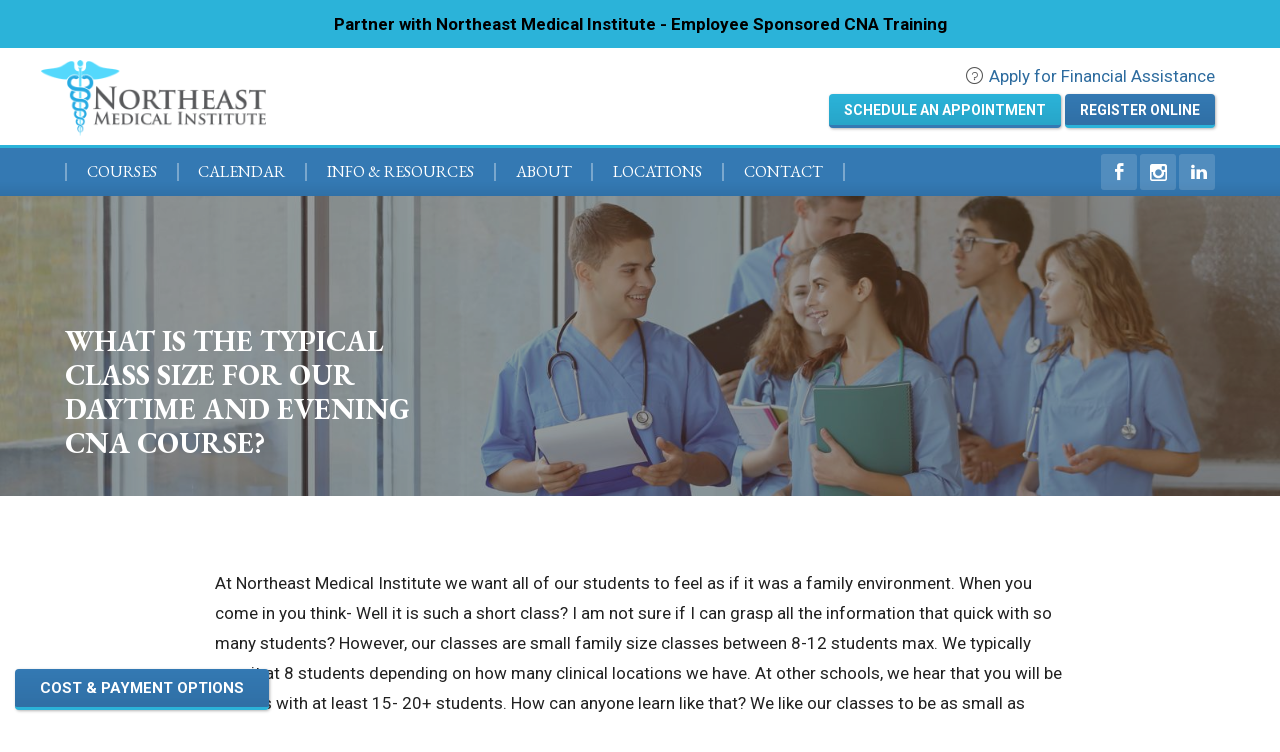

--- FILE ---
content_type: text/html; charset=UTF-8
request_url: https://northeastmedicalinstitute.com/questions/auto-draft-63/
body_size: 9710
content:

<!DOCTYPE html>
<html lang="en-US">
	<head>
		<meta name="viewport" content="width=device-width, initial-scale=1, maximum-scale=1.0, user-scalable=no" />
		<meta name="application-name" content="Northeast Medical Institute" />
		<meta name="apple-mobile-web-app-title" content="Northeast Medical Institute">
		<meta name="msapplication-starturl" content="https://northeastmedicalinstitute.com">
		<meta charset="UTF-8" />
		<link rel="profile" href="http://gmpg.org/xfn/11" />
		<meta name='robots' content='index, follow, max-image-preview:large, max-snippet:-1, max-video-preview:-1' />
<script src="https://cdn.usefathom.com/script.js" data-site="VKAYRYPV" defer></script>
	<!-- This site is optimized with the Yoast SEO Premium plugin v24.2 (Yoast SEO v24.2) - https://yoast.com/wordpress/plugins/seo/ -->
	<title>What is the typical class size for our daytime and evening CNA course?  - Northeast Medical Institute</title>
	<link rel="canonical" href="https://northeastmedicalinstitute.com/questions/auto-draft-63/" />
	<meta property="og:locale" content="en_US" />
	<meta property="og:type" content="article" />
	<meta property="og:title" content="What is the typical class size for our daytime and evening CNA course?" />
	<meta property="og:description" content="At Northeast Medical Institute we want all of our students to feel as if it was a family environment. When you come in you think- Well it is such a short class? I am not sure if I can grasp all the information that quick with so many students? However, our classes are small family..." />
	<meta property="og:url" content="https://northeastmedicalinstitute.com/questions/auto-draft-63/" />
	<meta property="og:site_name" content="Northeast Medical Institute" />
	<meta property="article:publisher" content="https://www.facebook.com/northeastmedicalinstitute" />
	<meta name="twitter:card" content="summary_large_image" />
	<meta name="twitter:label1" content="Est. reading time" />
	<meta name="twitter:data1" content="1 minute" />
	<script type="application/ld+json" class="yoast-schema-graph">{"@context":"https://schema.org","@graph":[{"@type":"WebPage","@id":"https://northeastmedicalinstitute.com/questions/auto-draft-63/","url":"https://northeastmedicalinstitute.com/questions/auto-draft-63/","name":"What is the typical class size for our daytime and evening CNA course? - Northeast Medical Institute","isPartOf":{"@id":"https://northeastmedicalinstitute.com/#website"},"datePublished":"2019-10-17T17:17:20+00:00","dateModified":"2019-10-17T17:17:20+00:00","breadcrumb":{"@id":"https://northeastmedicalinstitute.com/questions/auto-draft-63/#breadcrumb"},"inLanguage":"en-US","potentialAction":[{"@type":"ReadAction","target":["https://northeastmedicalinstitute.com/questions/auto-draft-63/"]}]},{"@type":"BreadcrumbList","@id":"https://northeastmedicalinstitute.com/questions/auto-draft-63/#breadcrumb","itemListElement":[{"@type":"ListItem","position":1,"name":"Home","item":"https://northeastmedicalinstitute.com/"},{"@type":"ListItem","position":2,"name":"Questions","item":"https://northeastmedicalinstitute.com/questions/"},{"@type":"ListItem","position":3,"name":"What is the typical class size for our daytime and evening CNA course?"}]},{"@type":"WebSite","@id":"https://northeastmedicalinstitute.com/#website","url":"https://northeastmedicalinstitute.com/","name":"Northeast Medical Institute","description":"","publisher":{"@id":"https://northeastmedicalinstitute.com/#organization"},"potentialAction":[{"@type":"SearchAction","target":{"@type":"EntryPoint","urlTemplate":"https://northeastmedicalinstitute.com/?s={search_term_string}"},"query-input":{"@type":"PropertyValueSpecification","valueRequired":true,"valueName":"search_term_string"}}],"inLanguage":"en-US"},{"@type":"Organization","@id":"https://northeastmedicalinstitute.com/#organization","name":"Northeast Medical Institute","url":"https://northeastmedicalinstitute.com/","logo":{"@type":"ImageObject","inLanguage":"en-US","@id":"https://northeastmedicalinstitute.com/#/schema/logo/image/","url":"https://northeastmedicalinstitute.com/wp-content/uploads/2018/04/logo.png","contentUrl":"https://northeastmedicalinstitute.com/wp-content/uploads/2018/04/logo.png","width":500,"height":168,"caption":"Northeast Medical Institute"},"image":{"@id":"https://northeastmedicalinstitute.com/#/schema/logo/image/"},"sameAs":["https://www.facebook.com/northeastmedicalinstitute","https://www.instagram.com/northeastmedicalinstitute/","https://www.linkedin.com/company/northeast-medical-institute-llc"]}]}</script>
	<!-- / Yoast SEO Premium plugin. -->


<link href='https://cdn.usefathom.com' crossorigin rel='preconnect' />
<link href='https://fonts.gstatic.com' crossorigin='anonymous' rel='preconnect' />
<link rel="alternate" title="oEmbed (JSON)" type="application/json+oembed" href="https://northeastmedicalinstitute.com/wp-json/oembed/1.0/embed?url=https%3A%2F%2Fnortheastmedicalinstitute.com%2Fquestions%2Fauto-draft-63%2F" />
<link rel="alternate" title="oEmbed (XML)" type="text/xml+oembed" href="https://northeastmedicalinstitute.com/wp-json/oembed/1.0/embed?url=https%3A%2F%2Fnortheastmedicalinstitute.com%2Fquestions%2Fauto-draft-63%2F&#038;format=xml" />
<style id='wp-img-auto-sizes-contain-inline-css' type='text/css'>
img:is([sizes=auto i],[sizes^="auto," i]){contain-intrinsic-size:3000px 1500px}
/*# sourceURL=wp-img-auto-sizes-contain-inline-css */
</style>
<link rel='stylesheet' id='cemah_api_frontend-css' href='https://northeastmedicalinstitute.com/wp-content/plugins/cemah-api/1.17.0/assets/css/frontend.css?ver=1.17.0' type='text/css' media='all' />
<link rel='stylesheet' id='cemah_framework_frontend-css' href='https://northeastmedicalinstitute.com/wp-content/plugins/cemah-framework-v1/1.32.0/assets/css/frontend.css?ver=1.32.0' type='text/css' media='all' />
<link rel='stylesheet' id='cemah_blog_frontend-css' href='https://northeastmedicalinstitute.com/wp-content/plugins/cemah-blog/1.2.0/assets/css/frontend.css?ver=1.2.0' type='text/css' media='all' />
<link rel='stylesheet' id='cemah_grid-css' href='https://northeastmedicalinstitute.com/wp-content/plugins/cemah-framework-v1/1.32.0/assets/css/grid.css?ver=1.32.0' type='text/css' media='all' />
<style data-href="https://fonts.googleapis.com/css?family=EB+Garamond%3A400%2C700%7CRoboto%3A400%2C400i%2C700%2C700i&ver=6.9">
@font-face{font-family:'EB Garamond';font-style:normal;font-weight:400;src:url(https://fonts.gstatic.com/s/ebgaramond/v32/SlGUmQSNjdsmc35JDF1K5GR4SDk_YAPIlWk.woff2) format('woff2');unicode-range:U+0460-052F, U+1C80-1C8A, U+20B4, U+2DE0-2DFF, U+A640-A69F, U+FE2E-FE2F}@font-face{font-family:'EB Garamond';font-style:normal;font-weight:400;src:url(https://fonts.gstatic.com/s/ebgaramond/v32/SlGUmQSNjdsmc35JDF1K5GRxSDk_YAPIlWk.woff2) format('woff2');unicode-range:U+0301, U+0400-045F, U+0490-0491, U+04B0-04B1, U+2116}@font-face{font-family:'EB Garamond';font-style:normal;font-weight:400;src:url(https://fonts.gstatic.com/s/ebgaramond/v32/SlGUmQSNjdsmc35JDF1K5GR5SDk_YAPIlWk.woff2) format('woff2');unicode-range:U+1F00-1FFF}@font-face{font-family:'EB Garamond';font-style:normal;font-weight:400;src:url(https://fonts.gstatic.com/s/ebgaramond/v32/SlGUmQSNjdsmc35JDF1K5GR2SDk_YAPIlWk.woff2) format('woff2');unicode-range:U+0370-0377, U+037A-037F, U+0384-038A, U+038C, U+038E-03A1, U+03A3-03FF}@font-face{font-family:'EB Garamond';font-style:normal;font-weight:400;src:url(https://fonts.gstatic.com/s/ebgaramond/v32/SlGUmQSNjdsmc35JDF1K5GR6SDk_YAPIlWk.woff2) format('woff2');unicode-range:U+0102-0103, U+0110-0111, U+0128-0129, U+0168-0169, U+01A0-01A1, U+01AF-01B0, U+0300-0301, U+0303-0304, U+0308-0309, U+0323, U+0329, U+1EA0-1EF9, U+20AB}@font-face{font-family:'EB Garamond';font-style:normal;font-weight:400;src:url(https://fonts.gstatic.com/s/ebgaramond/v32/SlGUmQSNjdsmc35JDF1K5GR7SDk_YAPIlWk.woff2) format('woff2');unicode-range:U+0100-02BA, U+02BD-02C5, U+02C7-02CC, U+02CE-02D7, U+02DD-02FF, U+0304, U+0308, U+0329, U+1D00-1DBF, U+1E00-1E9F, U+1EF2-1EFF, U+2020, U+20A0-20AB, U+20AD-20C0, U+2113, U+2C60-2C7F, U+A720-A7FF}@font-face{font-family:'EB Garamond';font-style:normal;font-weight:400;src:url(https://fonts.gstatic.com/s/ebgaramond/v32/SlGUmQSNjdsmc35JDF1K5GR1SDk_YAPI.woff2) format('woff2');unicode-range:U+0000-00FF, U+0131, U+0152-0153, U+02BB-02BC, U+02C6, U+02DA, U+02DC, U+0304, U+0308, U+0329, U+2000-206F, U+20AC, U+2122, U+2191, U+2193, U+2212, U+2215, U+FEFF, U+FFFD}@font-face{font-family:'EB Garamond';font-style:normal;font-weight:700;src:url(https://fonts.gstatic.com/s/ebgaramond/v32/SlGUmQSNjdsmc35JDF1K5GR4SDk_YAPIlWk.woff2) format('woff2');unicode-range:U+0460-052F, U+1C80-1C8A, U+20B4, U+2DE0-2DFF, U+A640-A69F, U+FE2E-FE2F}@font-face{font-family:'EB Garamond';font-style:normal;font-weight:700;src:url(https://fonts.gstatic.com/s/ebgaramond/v32/SlGUmQSNjdsmc35JDF1K5GRxSDk_YAPIlWk.woff2) format('woff2');unicode-range:U+0301, U+0400-045F, U+0490-0491, U+04B0-04B1, U+2116}@font-face{font-family:'EB Garamond';font-style:normal;font-weight:700;src:url(https://fonts.gstatic.com/s/ebgaramond/v32/SlGUmQSNjdsmc35JDF1K5GR5SDk_YAPIlWk.woff2) format('woff2');unicode-range:U+1F00-1FFF}@font-face{font-family:'EB Garamond';font-style:normal;font-weight:700;src:url(https://fonts.gstatic.com/s/ebgaramond/v32/SlGUmQSNjdsmc35JDF1K5GR2SDk_YAPIlWk.woff2) format('woff2');unicode-range:U+0370-0377, U+037A-037F, U+0384-038A, U+038C, U+038E-03A1, U+03A3-03FF}@font-face{font-family:'EB Garamond';font-style:normal;font-weight:700;src:url(https://fonts.gstatic.com/s/ebgaramond/v32/SlGUmQSNjdsmc35JDF1K5GR6SDk_YAPIlWk.woff2) format('woff2');unicode-range:U+0102-0103, U+0110-0111, U+0128-0129, U+0168-0169, U+01A0-01A1, U+01AF-01B0, U+0300-0301, U+0303-0304, U+0308-0309, U+0323, U+0329, U+1EA0-1EF9, U+20AB}@font-face{font-family:'EB Garamond';font-style:normal;font-weight:700;src:url(https://fonts.gstatic.com/s/ebgaramond/v32/SlGUmQSNjdsmc35JDF1K5GR7SDk_YAPIlWk.woff2) format('woff2');unicode-range:U+0100-02BA, U+02BD-02C5, U+02C7-02CC, U+02CE-02D7, U+02DD-02FF, U+0304, U+0308, U+0329, U+1D00-1DBF, U+1E00-1E9F, U+1EF2-1EFF, U+2020, U+20A0-20AB, U+20AD-20C0, U+2113, U+2C60-2C7F, U+A720-A7FF}@font-face{font-family:'EB Garamond';font-style:normal;font-weight:700;src:url(https://fonts.gstatic.com/s/ebgaramond/v32/SlGUmQSNjdsmc35JDF1K5GR1SDk_YAPI.woff2) format('woff2');unicode-range:U+0000-00FF, U+0131, U+0152-0153, U+02BB-02BC, U+02C6, U+02DA, U+02DC, U+0304, U+0308, U+0329, U+2000-206F, U+20AC, U+2122, U+2191, U+2193, U+2212, U+2215, U+FEFF, U+FFFD}@font-face{font-family:'Roboto';font-style:italic;font-weight:400;font-stretch:100%;src:url(https://fonts.gstatic.com/s/roboto/v50/KFO5CnqEu92Fr1Mu53ZEC9_Vu3r1gIhOszmkC3kaSTbQWt4N.woff2) format('woff2');unicode-range:U+0460-052F, U+1C80-1C8A, U+20B4, U+2DE0-2DFF, U+A640-A69F, U+FE2E-FE2F}@font-face{font-family:'Roboto';font-style:italic;font-weight:400;font-stretch:100%;src:url(https://fonts.gstatic.com/s/roboto/v50/KFO5CnqEu92Fr1Mu53ZEC9_Vu3r1gIhOszmkAnkaSTbQWt4N.woff2) format('woff2');unicode-range:U+0301, U+0400-045F, U+0490-0491, U+04B0-04B1, U+2116}@font-face{font-family:'Roboto';font-style:italic;font-weight:400;font-stretch:100%;src:url(https://fonts.gstatic.com/s/roboto/v50/KFO5CnqEu92Fr1Mu53ZEC9_Vu3r1gIhOszmkCnkaSTbQWt4N.woff2) format('woff2');unicode-range:U+1F00-1FFF}@font-face{font-family:'Roboto';font-style:italic;font-weight:400;font-stretch:100%;src:url(https://fonts.gstatic.com/s/roboto/v50/KFO5CnqEu92Fr1Mu53ZEC9_Vu3r1gIhOszmkBXkaSTbQWt4N.woff2) format('woff2');unicode-range:U+0370-0377, U+037A-037F, U+0384-038A, U+038C, U+038E-03A1, U+03A3-03FF}@font-face{font-family:'Roboto';font-style:italic;font-weight:400;font-stretch:100%;src:url(https://fonts.gstatic.com/s/roboto/v50/KFO5CnqEu92Fr1Mu53ZEC9_Vu3r1gIhOszmkenkaSTbQWt4N.woff2) format('woff2');unicode-range:U+0302-0303, U+0305, U+0307-0308, U+0310, U+0312, U+0315, U+031A, U+0326-0327, U+032C, U+032F-0330, U+0332-0333, U+0338, U+033A, U+0346, U+034D, U+0391-03A1, U+03A3-03A9, U+03B1-03C9, U+03D1, U+03D5-03D6, U+03F0-03F1, U+03F4-03F5, U+2016-2017, U+2034-2038, U+203C, U+2040, U+2043, U+2047, U+2050, U+2057, U+205F, U+2070-2071, U+2074-208E, U+2090-209C, U+20D0-20DC, U+20E1, U+20E5-20EF, U+2100-2112, U+2114-2115, U+2117-2121, U+2123-214F, U+2190, U+2192, U+2194-21AE, U+21B0-21E5, U+21F1-21F2, U+21F4-2211, U+2213-2214, U+2216-22FF, U+2308-230B, U+2310, U+2319, U+231C-2321, U+2336-237A, U+237C, U+2395, U+239B-23B7, U+23D0, U+23DC-23E1, U+2474-2475, U+25AF, U+25B3, U+25B7, U+25BD, U+25C1, U+25CA, U+25CC, U+25FB, U+266D-266F, U+27C0-27FF, U+2900-2AFF, U+2B0E-2B11, U+2B30-2B4C, U+2BFE, U+3030, U+FF5B, U+FF5D, U+1D400-1D7FF, U+1EE00-1EEFF}@font-face{font-family:'Roboto';font-style:italic;font-weight:400;font-stretch:100%;src:url(https://fonts.gstatic.com/s/roboto/v50/KFO5CnqEu92Fr1Mu53ZEC9_Vu3r1gIhOszmkaHkaSTbQWt4N.woff2) format('woff2');unicode-range:U+0001-000C, U+000E-001F, U+007F-009F, U+20DD-20E0, U+20E2-20E4, U+2150-218F, U+2190, U+2192, U+2194-2199, U+21AF, U+21E6-21F0, U+21F3, U+2218-2219, U+2299, U+22C4-22C6, U+2300-243F, U+2440-244A, U+2460-24FF, U+25A0-27BF, U+2800-28FF, U+2921-2922, U+2981, U+29BF, U+29EB, U+2B00-2BFF, U+4DC0-4DFF, U+FFF9-FFFB, U+10140-1018E, U+10190-1019C, U+101A0, U+101D0-101FD, U+102E0-102FB, U+10E60-10E7E, U+1D2C0-1D2D3, U+1D2E0-1D37F, U+1F000-1F0FF, U+1F100-1F1AD, U+1F1E6-1F1FF, U+1F30D-1F30F, U+1F315, U+1F31C, U+1F31E, U+1F320-1F32C, U+1F336, U+1F378, U+1F37D, U+1F382, U+1F393-1F39F, U+1F3A7-1F3A8, U+1F3AC-1F3AF, U+1F3C2, U+1F3C4-1F3C6, U+1F3CA-1F3CE, U+1F3D4-1F3E0, U+1F3ED, U+1F3F1-1F3F3, U+1F3F5-1F3F7, U+1F408, U+1F415, U+1F41F, U+1F426, U+1F43F, U+1F441-1F442, U+1F444, U+1F446-1F449, U+1F44C-1F44E, U+1F453, U+1F46A, U+1F47D, U+1F4A3, U+1F4B0, U+1F4B3, U+1F4B9, U+1F4BB, U+1F4BF, U+1F4C8-1F4CB, U+1F4D6, U+1F4DA, U+1F4DF, U+1F4E3-1F4E6, U+1F4EA-1F4ED, U+1F4F7, U+1F4F9-1F4FB, U+1F4FD-1F4FE, U+1F503, U+1F507-1F50B, U+1F50D, U+1F512-1F513, U+1F53E-1F54A, U+1F54F-1F5FA, U+1F610, U+1F650-1F67F, U+1F687, U+1F68D, U+1F691, U+1F694, U+1F698, U+1F6AD, U+1F6B2, U+1F6B9-1F6BA, U+1F6BC, U+1F6C6-1F6CF, U+1F6D3-1F6D7, U+1F6E0-1F6EA, U+1F6F0-1F6F3, U+1F6F7-1F6FC, U+1F700-1F7FF, U+1F800-1F80B, U+1F810-1F847, U+1F850-1F859, U+1F860-1F887, U+1F890-1F8AD, U+1F8B0-1F8BB, U+1F8C0-1F8C1, U+1F900-1F90B, U+1F93B, U+1F946, U+1F984, U+1F996, U+1F9E9, U+1FA00-1FA6F, U+1FA70-1FA7C, U+1FA80-1FA89, U+1FA8F-1FAC6, U+1FACE-1FADC, U+1FADF-1FAE9, U+1FAF0-1FAF8, U+1FB00-1FBFF}@font-face{font-family:'Roboto';font-style:italic;font-weight:400;font-stretch:100%;src:url(https://fonts.gstatic.com/s/roboto/v50/KFO5CnqEu92Fr1Mu53ZEC9_Vu3r1gIhOszmkCXkaSTbQWt4N.woff2) format('woff2');unicode-range:U+0102-0103, U+0110-0111, U+0128-0129, U+0168-0169, U+01A0-01A1, U+01AF-01B0, U+0300-0301, U+0303-0304, U+0308-0309, U+0323, U+0329, U+1EA0-1EF9, U+20AB}@font-face{font-family:'Roboto';font-style:italic;font-weight:400;font-stretch:100%;src:url(https://fonts.gstatic.com/s/roboto/v50/KFO5CnqEu92Fr1Mu53ZEC9_Vu3r1gIhOszmkCHkaSTbQWt4N.woff2) format('woff2');unicode-range:U+0100-02BA, U+02BD-02C5, U+02C7-02CC, U+02CE-02D7, U+02DD-02FF, U+0304, U+0308, U+0329, U+1D00-1DBF, U+1E00-1E9F, U+1EF2-1EFF, U+2020, U+20A0-20AB, U+20AD-20C0, U+2113, U+2C60-2C7F, U+A720-A7FF}@font-face{font-family:'Roboto';font-style:italic;font-weight:400;font-stretch:100%;src:url(https://fonts.gstatic.com/s/roboto/v50/KFO5CnqEu92Fr1Mu53ZEC9_Vu3r1gIhOszmkBnkaSTbQWg.woff2) format('woff2');unicode-range:U+0000-00FF, U+0131, U+0152-0153, U+02BB-02BC, U+02C6, U+02DA, U+02DC, U+0304, U+0308, U+0329, U+2000-206F, U+20AC, U+2122, U+2191, U+2193, U+2212, U+2215, U+FEFF, U+FFFD}@font-face{font-family:'Roboto';font-style:italic;font-weight:700;font-stretch:100%;src:url(https://fonts.gstatic.com/s/roboto/v50/KFO5CnqEu92Fr1Mu53ZEC9_Vu3r1gIhOszmkC3kaSTbQWt4N.woff2) format('woff2');unicode-range:U+0460-052F, U+1C80-1C8A, U+20B4, U+2DE0-2DFF, U+A640-A69F, U+FE2E-FE2F}@font-face{font-family:'Roboto';font-style:italic;font-weight:700;font-stretch:100%;src:url(https://fonts.gstatic.com/s/roboto/v50/KFO5CnqEu92Fr1Mu53ZEC9_Vu3r1gIhOszmkAnkaSTbQWt4N.woff2) format('woff2');unicode-range:U+0301, U+0400-045F, U+0490-0491, U+04B0-04B1, U+2116}@font-face{font-family:'Roboto';font-style:italic;font-weight:700;font-stretch:100%;src:url(https://fonts.gstatic.com/s/roboto/v50/KFO5CnqEu92Fr1Mu53ZEC9_Vu3r1gIhOszmkCnkaSTbQWt4N.woff2) format('woff2');unicode-range:U+1F00-1FFF}@font-face{font-family:'Roboto';font-style:italic;font-weight:700;font-stretch:100%;src:url(https://fonts.gstatic.com/s/roboto/v50/KFO5CnqEu92Fr1Mu53ZEC9_Vu3r1gIhOszmkBXkaSTbQWt4N.woff2) format('woff2');unicode-range:U+0370-0377, U+037A-037F, U+0384-038A, U+038C, U+038E-03A1, U+03A3-03FF}@font-face{font-family:'Roboto';font-style:italic;font-weight:700;font-stretch:100%;src:url(https://fonts.gstatic.com/s/roboto/v50/KFO5CnqEu92Fr1Mu53ZEC9_Vu3r1gIhOszmkenkaSTbQWt4N.woff2) format('woff2');unicode-range:U+0302-0303, U+0305, U+0307-0308, U+0310, U+0312, U+0315, U+031A, U+0326-0327, U+032C, U+032F-0330, U+0332-0333, U+0338, U+033A, U+0346, U+034D, U+0391-03A1, U+03A3-03A9, U+03B1-03C9, U+03D1, U+03D5-03D6, U+03F0-03F1, U+03F4-03F5, U+2016-2017, U+2034-2038, U+203C, U+2040, U+2043, U+2047, U+2050, U+2057, U+205F, U+2070-2071, U+2074-208E, U+2090-209C, U+20D0-20DC, U+20E1, U+20E5-20EF, U+2100-2112, U+2114-2115, U+2117-2121, U+2123-214F, U+2190, U+2192, U+2194-21AE, U+21B0-21E5, U+21F1-21F2, U+21F4-2211, U+2213-2214, U+2216-22FF, U+2308-230B, U+2310, U+2319, U+231C-2321, U+2336-237A, U+237C, U+2395, U+239B-23B7, U+23D0, U+23DC-23E1, U+2474-2475, U+25AF, U+25B3, U+25B7, U+25BD, U+25C1, U+25CA, U+25CC, U+25FB, U+266D-266F, U+27C0-27FF, U+2900-2AFF, U+2B0E-2B11, U+2B30-2B4C, U+2BFE, U+3030, U+FF5B, U+FF5D, U+1D400-1D7FF, U+1EE00-1EEFF}@font-face{font-family:'Roboto';font-style:italic;font-weight:700;font-stretch:100%;src:url(https://fonts.gstatic.com/s/roboto/v50/KFO5CnqEu92Fr1Mu53ZEC9_Vu3r1gIhOszmkaHkaSTbQWt4N.woff2) format('woff2');unicode-range:U+0001-000C, U+000E-001F, U+007F-009F, U+20DD-20E0, U+20E2-20E4, U+2150-218F, U+2190, U+2192, U+2194-2199, U+21AF, U+21E6-21F0, U+21F3, U+2218-2219, U+2299, U+22C4-22C6, U+2300-243F, U+2440-244A, U+2460-24FF, U+25A0-27BF, U+2800-28FF, U+2921-2922, U+2981, U+29BF, U+29EB, U+2B00-2BFF, U+4DC0-4DFF, U+FFF9-FFFB, U+10140-1018E, U+10190-1019C, U+101A0, U+101D0-101FD, U+102E0-102FB, U+10E60-10E7E, U+1D2C0-1D2D3, U+1D2E0-1D37F, U+1F000-1F0FF, U+1F100-1F1AD, U+1F1E6-1F1FF, U+1F30D-1F30F, U+1F315, U+1F31C, U+1F31E, U+1F320-1F32C, U+1F336, U+1F378, U+1F37D, U+1F382, U+1F393-1F39F, U+1F3A7-1F3A8, U+1F3AC-1F3AF, U+1F3C2, U+1F3C4-1F3C6, U+1F3CA-1F3CE, U+1F3D4-1F3E0, U+1F3ED, U+1F3F1-1F3F3, U+1F3F5-1F3F7, U+1F408, U+1F415, U+1F41F, U+1F426, U+1F43F, U+1F441-1F442, U+1F444, U+1F446-1F449, U+1F44C-1F44E, U+1F453, U+1F46A, U+1F47D, U+1F4A3, U+1F4B0, U+1F4B3, U+1F4B9, U+1F4BB, U+1F4BF, U+1F4C8-1F4CB, U+1F4D6, U+1F4DA, U+1F4DF, U+1F4E3-1F4E6, U+1F4EA-1F4ED, U+1F4F7, U+1F4F9-1F4FB, U+1F4FD-1F4FE, U+1F503, U+1F507-1F50B, U+1F50D, U+1F512-1F513, U+1F53E-1F54A, U+1F54F-1F5FA, U+1F610, U+1F650-1F67F, U+1F687, U+1F68D, U+1F691, U+1F694, U+1F698, U+1F6AD, U+1F6B2, U+1F6B9-1F6BA, U+1F6BC, U+1F6C6-1F6CF, U+1F6D3-1F6D7, U+1F6E0-1F6EA, U+1F6F0-1F6F3, U+1F6F7-1F6FC, U+1F700-1F7FF, U+1F800-1F80B, U+1F810-1F847, U+1F850-1F859, U+1F860-1F887, U+1F890-1F8AD, U+1F8B0-1F8BB, U+1F8C0-1F8C1, U+1F900-1F90B, U+1F93B, U+1F946, U+1F984, U+1F996, U+1F9E9, U+1FA00-1FA6F, U+1FA70-1FA7C, U+1FA80-1FA89, U+1FA8F-1FAC6, U+1FACE-1FADC, U+1FADF-1FAE9, U+1FAF0-1FAF8, U+1FB00-1FBFF}@font-face{font-family:'Roboto';font-style:italic;font-weight:700;font-stretch:100%;src:url(https://fonts.gstatic.com/s/roboto/v50/KFO5CnqEu92Fr1Mu53ZEC9_Vu3r1gIhOszmkCXkaSTbQWt4N.woff2) format('woff2');unicode-range:U+0102-0103, U+0110-0111, U+0128-0129, U+0168-0169, U+01A0-01A1, U+01AF-01B0, U+0300-0301, U+0303-0304, U+0308-0309, U+0323, U+0329, U+1EA0-1EF9, U+20AB}@font-face{font-family:'Roboto';font-style:italic;font-weight:700;font-stretch:100%;src:url(https://fonts.gstatic.com/s/roboto/v50/KFO5CnqEu92Fr1Mu53ZEC9_Vu3r1gIhOszmkCHkaSTbQWt4N.woff2) format('woff2');unicode-range:U+0100-02BA, U+02BD-02C5, U+02C7-02CC, U+02CE-02D7, U+02DD-02FF, U+0304, U+0308, U+0329, U+1D00-1DBF, U+1E00-1E9F, U+1EF2-1EFF, U+2020, U+20A0-20AB, U+20AD-20C0, U+2113, U+2C60-2C7F, U+A720-A7FF}@font-face{font-family:'Roboto';font-style:italic;font-weight:700;font-stretch:100%;src:url(https://fonts.gstatic.com/s/roboto/v50/KFO5CnqEu92Fr1Mu53ZEC9_Vu3r1gIhOszmkBnkaSTbQWg.woff2) format('woff2');unicode-range:U+0000-00FF, U+0131, U+0152-0153, U+02BB-02BC, U+02C6, U+02DA, U+02DC, U+0304, U+0308, U+0329, U+2000-206F, U+20AC, U+2122, U+2191, U+2193, U+2212, U+2215, U+FEFF, U+FFFD}@font-face{font-family:'Roboto';font-style:normal;font-weight:400;font-stretch:100%;src:url(https://fonts.gstatic.com/s/roboto/v50/KFO7CnqEu92Fr1ME7kSn66aGLdTylUAMa3GUBHMdazTgWw.woff2) format('woff2');unicode-range:U+0460-052F, U+1C80-1C8A, U+20B4, U+2DE0-2DFF, U+A640-A69F, U+FE2E-FE2F}@font-face{font-family:'Roboto';font-style:normal;font-weight:400;font-stretch:100%;src:url(https://fonts.gstatic.com/s/roboto/v50/KFO7CnqEu92Fr1ME7kSn66aGLdTylUAMa3iUBHMdazTgWw.woff2) format('woff2');unicode-range:U+0301, U+0400-045F, U+0490-0491, U+04B0-04B1, U+2116}@font-face{font-family:'Roboto';font-style:normal;font-weight:400;font-stretch:100%;src:url(https://fonts.gstatic.com/s/roboto/v50/KFO7CnqEu92Fr1ME7kSn66aGLdTylUAMa3CUBHMdazTgWw.woff2) format('woff2');unicode-range:U+1F00-1FFF}@font-face{font-family:'Roboto';font-style:normal;font-weight:400;font-stretch:100%;src:url(https://fonts.gstatic.com/s/roboto/v50/KFO7CnqEu92Fr1ME7kSn66aGLdTylUAMa3-UBHMdazTgWw.woff2) format('woff2');unicode-range:U+0370-0377, U+037A-037F, U+0384-038A, U+038C, U+038E-03A1, U+03A3-03FF}@font-face{font-family:'Roboto';font-style:normal;font-weight:400;font-stretch:100%;src:url(https://fonts.gstatic.com/s/roboto/v50/KFO7CnqEu92Fr1ME7kSn66aGLdTylUAMawCUBHMdazTgWw.woff2) format('woff2');unicode-range:U+0302-0303, U+0305, U+0307-0308, U+0310, U+0312, U+0315, U+031A, U+0326-0327, U+032C, U+032F-0330, U+0332-0333, U+0338, U+033A, U+0346, U+034D, U+0391-03A1, U+03A3-03A9, U+03B1-03C9, U+03D1, U+03D5-03D6, U+03F0-03F1, U+03F4-03F5, U+2016-2017, U+2034-2038, U+203C, U+2040, U+2043, U+2047, U+2050, U+2057, U+205F, U+2070-2071, U+2074-208E, U+2090-209C, U+20D0-20DC, U+20E1, U+20E5-20EF, U+2100-2112, U+2114-2115, U+2117-2121, U+2123-214F, U+2190, U+2192, U+2194-21AE, U+21B0-21E5, U+21F1-21F2, U+21F4-2211, U+2213-2214, U+2216-22FF, U+2308-230B, U+2310, U+2319, U+231C-2321, U+2336-237A, U+237C, U+2395, U+239B-23B7, U+23D0, U+23DC-23E1, U+2474-2475, U+25AF, U+25B3, U+25B7, U+25BD, U+25C1, U+25CA, U+25CC, U+25FB, U+266D-266F, U+27C0-27FF, U+2900-2AFF, U+2B0E-2B11, U+2B30-2B4C, U+2BFE, U+3030, U+FF5B, U+FF5D, U+1D400-1D7FF, U+1EE00-1EEFF}@font-face{font-family:'Roboto';font-style:normal;font-weight:400;font-stretch:100%;src:url(https://fonts.gstatic.com/s/roboto/v50/KFO7CnqEu92Fr1ME7kSn66aGLdTylUAMaxKUBHMdazTgWw.woff2) format('woff2');unicode-range:U+0001-000C, U+000E-001F, U+007F-009F, U+20DD-20E0, U+20E2-20E4, U+2150-218F, U+2190, U+2192, U+2194-2199, U+21AF, U+21E6-21F0, U+21F3, U+2218-2219, U+2299, U+22C4-22C6, U+2300-243F, U+2440-244A, U+2460-24FF, U+25A0-27BF, U+2800-28FF, U+2921-2922, U+2981, U+29BF, U+29EB, U+2B00-2BFF, U+4DC0-4DFF, U+FFF9-FFFB, U+10140-1018E, U+10190-1019C, U+101A0, U+101D0-101FD, U+102E0-102FB, U+10E60-10E7E, U+1D2C0-1D2D3, U+1D2E0-1D37F, U+1F000-1F0FF, U+1F100-1F1AD, U+1F1E6-1F1FF, U+1F30D-1F30F, U+1F315, U+1F31C, U+1F31E, U+1F320-1F32C, U+1F336, U+1F378, U+1F37D, U+1F382, U+1F393-1F39F, U+1F3A7-1F3A8, U+1F3AC-1F3AF, U+1F3C2, U+1F3C4-1F3C6, U+1F3CA-1F3CE, U+1F3D4-1F3E0, U+1F3ED, U+1F3F1-1F3F3, U+1F3F5-1F3F7, U+1F408, U+1F415, U+1F41F, U+1F426, U+1F43F, U+1F441-1F442, U+1F444, U+1F446-1F449, U+1F44C-1F44E, U+1F453, U+1F46A, U+1F47D, U+1F4A3, U+1F4B0, U+1F4B3, U+1F4B9, U+1F4BB, U+1F4BF, U+1F4C8-1F4CB, U+1F4D6, U+1F4DA, U+1F4DF, U+1F4E3-1F4E6, U+1F4EA-1F4ED, U+1F4F7, U+1F4F9-1F4FB, U+1F4FD-1F4FE, U+1F503, U+1F507-1F50B, U+1F50D, U+1F512-1F513, U+1F53E-1F54A, U+1F54F-1F5FA, U+1F610, U+1F650-1F67F, U+1F687, U+1F68D, U+1F691, U+1F694, U+1F698, U+1F6AD, U+1F6B2, U+1F6B9-1F6BA, U+1F6BC, U+1F6C6-1F6CF, U+1F6D3-1F6D7, U+1F6E0-1F6EA, U+1F6F0-1F6F3, U+1F6F7-1F6FC, U+1F700-1F7FF, U+1F800-1F80B, U+1F810-1F847, U+1F850-1F859, U+1F860-1F887, U+1F890-1F8AD, U+1F8B0-1F8BB, U+1F8C0-1F8C1, U+1F900-1F90B, U+1F93B, U+1F946, U+1F984, U+1F996, U+1F9E9, U+1FA00-1FA6F, U+1FA70-1FA7C, U+1FA80-1FA89, U+1FA8F-1FAC6, U+1FACE-1FADC, U+1FADF-1FAE9, U+1FAF0-1FAF8, U+1FB00-1FBFF}@font-face{font-family:'Roboto';font-style:normal;font-weight:400;font-stretch:100%;src:url(https://fonts.gstatic.com/s/roboto/v50/KFO7CnqEu92Fr1ME7kSn66aGLdTylUAMa3OUBHMdazTgWw.woff2) format('woff2');unicode-range:U+0102-0103, U+0110-0111, U+0128-0129, U+0168-0169, U+01A0-01A1, U+01AF-01B0, U+0300-0301, U+0303-0304, U+0308-0309, U+0323, U+0329, U+1EA0-1EF9, U+20AB}@font-face{font-family:'Roboto';font-style:normal;font-weight:400;font-stretch:100%;src:url(https://fonts.gstatic.com/s/roboto/v50/KFO7CnqEu92Fr1ME7kSn66aGLdTylUAMa3KUBHMdazTgWw.woff2) format('woff2');unicode-range:U+0100-02BA, U+02BD-02C5, U+02C7-02CC, U+02CE-02D7, U+02DD-02FF, U+0304, U+0308, U+0329, U+1D00-1DBF, U+1E00-1E9F, U+1EF2-1EFF, U+2020, U+20A0-20AB, U+20AD-20C0, U+2113, U+2C60-2C7F, U+A720-A7FF}@font-face{font-family:'Roboto';font-style:normal;font-weight:400;font-stretch:100%;src:url(https://fonts.gstatic.com/s/roboto/v50/KFO7CnqEu92Fr1ME7kSn66aGLdTylUAMa3yUBHMdazQ.woff2) format('woff2');unicode-range:U+0000-00FF, U+0131, U+0152-0153, U+02BB-02BC, U+02C6, U+02DA, U+02DC, U+0304, U+0308, U+0329, U+2000-206F, U+20AC, U+2122, U+2191, U+2193, U+2212, U+2215, U+FEFF, U+FFFD}@font-face{font-family:'Roboto';font-style:normal;font-weight:700;font-stretch:100%;src:url(https://fonts.gstatic.com/s/roboto/v50/KFO7CnqEu92Fr1ME7kSn66aGLdTylUAMa3GUBHMdazTgWw.woff2) format('woff2');unicode-range:U+0460-052F, U+1C80-1C8A, U+20B4, U+2DE0-2DFF, U+A640-A69F, U+FE2E-FE2F}@font-face{font-family:'Roboto';font-style:normal;font-weight:700;font-stretch:100%;src:url(https://fonts.gstatic.com/s/roboto/v50/KFO7CnqEu92Fr1ME7kSn66aGLdTylUAMa3iUBHMdazTgWw.woff2) format('woff2');unicode-range:U+0301, U+0400-045F, U+0490-0491, U+04B0-04B1, U+2116}@font-face{font-family:'Roboto';font-style:normal;font-weight:700;font-stretch:100%;src:url(https://fonts.gstatic.com/s/roboto/v50/KFO7CnqEu92Fr1ME7kSn66aGLdTylUAMa3CUBHMdazTgWw.woff2) format('woff2');unicode-range:U+1F00-1FFF}@font-face{font-family:'Roboto';font-style:normal;font-weight:700;font-stretch:100%;src:url(https://fonts.gstatic.com/s/roboto/v50/KFO7CnqEu92Fr1ME7kSn66aGLdTylUAMa3-UBHMdazTgWw.woff2) format('woff2');unicode-range:U+0370-0377, U+037A-037F, U+0384-038A, U+038C, U+038E-03A1, U+03A3-03FF}@font-face{font-family:'Roboto';font-style:normal;font-weight:700;font-stretch:100%;src:url(https://fonts.gstatic.com/s/roboto/v50/KFO7CnqEu92Fr1ME7kSn66aGLdTylUAMawCUBHMdazTgWw.woff2) format('woff2');unicode-range:U+0302-0303, U+0305, U+0307-0308, U+0310, U+0312, U+0315, U+031A, U+0326-0327, U+032C, U+032F-0330, U+0332-0333, U+0338, U+033A, U+0346, U+034D, U+0391-03A1, U+03A3-03A9, U+03B1-03C9, U+03D1, U+03D5-03D6, U+03F0-03F1, U+03F4-03F5, U+2016-2017, U+2034-2038, U+203C, U+2040, U+2043, U+2047, U+2050, U+2057, U+205F, U+2070-2071, U+2074-208E, U+2090-209C, U+20D0-20DC, U+20E1, U+20E5-20EF, U+2100-2112, U+2114-2115, U+2117-2121, U+2123-214F, U+2190, U+2192, U+2194-21AE, U+21B0-21E5, U+21F1-21F2, U+21F4-2211, U+2213-2214, U+2216-22FF, U+2308-230B, U+2310, U+2319, U+231C-2321, U+2336-237A, U+237C, U+2395, U+239B-23B7, U+23D0, U+23DC-23E1, U+2474-2475, U+25AF, U+25B3, U+25B7, U+25BD, U+25C1, U+25CA, U+25CC, U+25FB, U+266D-266F, U+27C0-27FF, U+2900-2AFF, U+2B0E-2B11, U+2B30-2B4C, U+2BFE, U+3030, U+FF5B, U+FF5D, U+1D400-1D7FF, U+1EE00-1EEFF}@font-face{font-family:'Roboto';font-style:normal;font-weight:700;font-stretch:100%;src:url(https://fonts.gstatic.com/s/roboto/v50/KFO7CnqEu92Fr1ME7kSn66aGLdTylUAMaxKUBHMdazTgWw.woff2) format('woff2');unicode-range:U+0001-000C, U+000E-001F, U+007F-009F, U+20DD-20E0, U+20E2-20E4, U+2150-218F, U+2190, U+2192, U+2194-2199, U+21AF, U+21E6-21F0, U+21F3, U+2218-2219, U+2299, U+22C4-22C6, U+2300-243F, U+2440-244A, U+2460-24FF, U+25A0-27BF, U+2800-28FF, U+2921-2922, U+2981, U+29BF, U+29EB, U+2B00-2BFF, U+4DC0-4DFF, U+FFF9-FFFB, U+10140-1018E, U+10190-1019C, U+101A0, U+101D0-101FD, U+102E0-102FB, U+10E60-10E7E, U+1D2C0-1D2D3, U+1D2E0-1D37F, U+1F000-1F0FF, U+1F100-1F1AD, U+1F1E6-1F1FF, U+1F30D-1F30F, U+1F315, U+1F31C, U+1F31E, U+1F320-1F32C, U+1F336, U+1F378, U+1F37D, U+1F382, U+1F393-1F39F, U+1F3A7-1F3A8, U+1F3AC-1F3AF, U+1F3C2, U+1F3C4-1F3C6, U+1F3CA-1F3CE, U+1F3D4-1F3E0, U+1F3ED, U+1F3F1-1F3F3, U+1F3F5-1F3F7, U+1F408, U+1F415, U+1F41F, U+1F426, U+1F43F, U+1F441-1F442, U+1F444, U+1F446-1F449, U+1F44C-1F44E, U+1F453, U+1F46A, U+1F47D, U+1F4A3, U+1F4B0, U+1F4B3, U+1F4B9, U+1F4BB, U+1F4BF, U+1F4C8-1F4CB, U+1F4D6, U+1F4DA, U+1F4DF, U+1F4E3-1F4E6, U+1F4EA-1F4ED, U+1F4F7, U+1F4F9-1F4FB, U+1F4FD-1F4FE, U+1F503, U+1F507-1F50B, U+1F50D, U+1F512-1F513, U+1F53E-1F54A, U+1F54F-1F5FA, U+1F610, U+1F650-1F67F, U+1F687, U+1F68D, U+1F691, U+1F694, U+1F698, U+1F6AD, U+1F6B2, U+1F6B9-1F6BA, U+1F6BC, U+1F6C6-1F6CF, U+1F6D3-1F6D7, U+1F6E0-1F6EA, U+1F6F0-1F6F3, U+1F6F7-1F6FC, U+1F700-1F7FF, U+1F800-1F80B, U+1F810-1F847, U+1F850-1F859, U+1F860-1F887, U+1F890-1F8AD, U+1F8B0-1F8BB, U+1F8C0-1F8C1, U+1F900-1F90B, U+1F93B, U+1F946, U+1F984, U+1F996, U+1F9E9, U+1FA00-1FA6F, U+1FA70-1FA7C, U+1FA80-1FA89, U+1FA8F-1FAC6, U+1FACE-1FADC, U+1FADF-1FAE9, U+1FAF0-1FAF8, U+1FB00-1FBFF}@font-face{font-family:'Roboto';font-style:normal;font-weight:700;font-stretch:100%;src:url(https://fonts.gstatic.com/s/roboto/v50/KFO7CnqEu92Fr1ME7kSn66aGLdTylUAMa3OUBHMdazTgWw.woff2) format('woff2');unicode-range:U+0102-0103, U+0110-0111, U+0128-0129, U+0168-0169, U+01A0-01A1, U+01AF-01B0, U+0300-0301, U+0303-0304, U+0308-0309, U+0323, U+0329, U+1EA0-1EF9, U+20AB}@font-face{font-family:'Roboto';font-style:normal;font-weight:700;font-stretch:100%;src:url(https://fonts.gstatic.com/s/roboto/v50/KFO7CnqEu92Fr1ME7kSn66aGLdTylUAMa3KUBHMdazTgWw.woff2) format('woff2');unicode-range:U+0100-02BA, U+02BD-02C5, U+02C7-02CC, U+02CE-02D7, U+02DD-02FF, U+0304, U+0308, U+0329, U+1D00-1DBF, U+1E00-1E9F, U+1EF2-1EFF, U+2020, U+20A0-20AB, U+20AD-20C0, U+2113, U+2C60-2C7F, U+A720-A7FF}@font-face{font-family:'Roboto';font-style:normal;font-weight:700;font-stretch:100%;src:url(https://fonts.gstatic.com/s/roboto/v50/KFO7CnqEu92Fr1ME7kSn66aGLdTylUAMa3yUBHMdazQ.woff2) format('woff2');unicode-range:U+0000-00FF, U+0131, U+0152-0153, U+02BB-02BC, U+02C6, U+02DA, U+02DC, U+0304, U+0308, U+0329, U+2000-206F, U+20AC, U+2122, U+2191, U+2193, U+2212, U+2215, U+FEFF, U+FFFD}</style><link rel='stylesheet' id='cemah_theme_frontend-css' href='https://northeastmedicalinstitute.com/wp-content/themes/northeast-medical-institute/1.80.0/assets/css/frontend.css?ver=1.80.0' type='text/css' media='all' />
<link rel='stylesheet' id='cemah_testimonials_frontend-css' href='https://northeastmedicalinstitute.com/wp-content/plugins/cemah-testimonials/1.1.5/assets/css/frontend.css?ver=1.1.5' type='text/css' media='all' />
<script type="text/javascript" src="https://northeastmedicalinstitute.com/wp/6.9/wp-includes/js/jquery/jquery.min.js?ver=3.7.1" id="jquery-core-js"></script>
<script type="text/javascript" src="https://northeastmedicalinstitute.com/wp/6.9/wp-includes/js/jquery/jquery-migrate.min.js?ver=3.4.1" id="jquery-migrate-js"></script>
<script type="text/javascript" src="https://northeastmedicalinstitute.com/wp-content/plugins/cemah-api/1.17.0/assets/js-min/frontend.js?ver=1.17.0" id="cemah_api_frontend-js"></script>
<script type="text/javascript" src="https://northeastmedicalinstitute.com/wp-content/plugins/cemah-framework-v1/1.32.0/assets/js-min/frontend.js?ver=1.32.0" id="cemah_framework_frontend-js"></script>
<style id="cemah-dynamic-css" type="text/css">#cemah-mobile-header{background-image:linear-gradient(to bottom, #ffffff, #ededed);box-shadow:0 0 7px rgba(0,0,0, 0.5);}#cemah-mobile-header .navigation-icon, #cemah-mobile-header .navigation-icon:before, #cemah-mobile-header .navigation-icon:after{background-color:#222222;}#cemah-mobile-sidebar .menu .menu-item a:active, body.no-touch #cemah-mobile-sidebar .menu .menu-item a:hover, #cemah-mobile-sidebar, #cemah-mobile-sidebar .shopping-cart-button:hover, #cemah-mobile-sidebar .search-form input[type=submit]:hover{background-color:#085081;}#cemah-mobile-sidebar .search-form input[type=submit]{color:#085081;}#cemah-mobile-sidebar .menu .menu-item, #cemah-mobile-sidebar-close-button, #cemah-mobile-sidebar .shopping-cart-button{background-color:#095F99;}#cemah-mobile-sidebar .menu .menu-item.menu-open > a, body.no-touch #cemah-mobile-sidebar .menu .menu-item.menu-open > a:hover, #cemah-mobile-sidebar-close-button:hover{background-color:#2BB3D9;}#cemah-mobile-sidebar .menu .submenu{border-left-color:#2BB3D9;}body.mobile-sidebar-alert #cemah-mobile-header .toggle-mobile-sidebar .alert{background-color:#000000;}</style><link rel="https://api.w.org/" href="https://northeastmedicalinstitute.com/wp-json/" /><link rel="icon" href="https://northeastmedicalinstitute.com/wp-content/uploads/2018/04/cropped-fav-icon-32x32.png" sizes="32x32" />
<link rel="icon" href="https://northeastmedicalinstitute.com/wp-content/uploads/2018/04/cropped-fav-icon-192x192.png" sizes="192x192" />
<link rel="apple-touch-icon" href="https://northeastmedicalinstitute.com/wp-content/uploads/2018/04/cropped-fav-icon-180x180.png" />
<meta name="msapplication-TileImage" content="https://northeastmedicalinstitute.com/wp-content/uploads/2018/04/cropped-fav-icon-270x270.png" />
<!-- Google tag (gtag.js) -->
<script async src="https://www.googletagmanager.com/gtag/js?id=UA-100956198-1"></script>
<script>
  window.dataLayer = window.dataLayer || [];
  function gtag(){dataLayer.push(arguments);}
  gtag('js', new Date());

  gtag('config', 'UA-100956198-1');
</script>
		<script>(function(w,d,s,l,i){w[l]=w[l]||[];w[l].push({'gtm.start':
		new Date().getTime(),event:'gtm.js'});var f=d.getElementsByTagName(s)[0],
		j=d.createElement(s),dl=l!='dataLayer'?'&l='+l:'';j.async=true;j.src=
		'https://www.googletagmanager.com/gtm.js?id='+i+dl;f.parentNode.insertBefore(j,f);
		})(window,document,'script','dataLayer','GTM-WFTF4Z5');</script>
	<script type="text/javascript" id="cemah-javascript-service-loader">jQuery(function(){Cemah.start_services(['forms', 'feature_detection', 'header_navigation', 'video_lightbox', 'image_lightbox', 'accordion', 'fullscreen', 'sticky', 'animation', 'swiper', 'pin', 'dynamic_active_nav', 'responsive_tables', 'dialogs', 'tabs', 'expand', 'galleries', 'mobile_header', 'mobile_sidebar']); Cemah.ajaxurl = "https://northeastmedicalinstitute.com/wp-admin/admin-ajax.php";});</script>	</head>

	<body class="wp-singular question-template-default single single-question postid-909 wp-theme-northeast-medical-institute no-touch no-js no-flexbox page-at-top">
		
		<div id="cemah-mobile-header-container">
	<div id="cemah-mobile-header">
						<a href="https://northeastmedicalinstitute.com">
					<img class="mobile-logo" src="https://northeastmedicalinstitute.com/wp-content/uploads/2018/04/mobile-logo.png" />
				</a>
						<div class="menu-button toggle-mobile-sidebar">
				<span class="navigation-icon"></span>
				<div class="alert"></div>
			</div>
			</div>
	<div id="cemah-mobile-header-spacer"></div>
</div><div id="cemah-mobile-sidebar-container">
	<div id="cemah-mobile-sidebar-close-button"></div>
	<div id="cemah-mobile-sidebar" role="navigation">
		<div class="wrap">
				<div class="action-icons">
		<a href="https://facebook.com/northeastmedicalinstitute" target="_top" class="cemah-icon-facebook"></a><a href="https://instagram.com/northeastmedicalinstitute" target="_top" class="cemah-icon-instagram"></a><a href="https://linkedin.com/company/northeast-medical-institute-llc" target="_top" class="cemah-icon-linkedin"></a><a href="tel:2033916766" target="_top" class="cemah-icon-phone-1"></a><a href="mailto:admin@northeastmedicalinstitute.com" target="_top" class="cemah-icon-email-1"></a>	</div>
				
			<nav id="mobile-navigation" class="menu cemah-menu"><div id="menu-item-710" class="menu-item menu-item-type-custom menu-item-object-custom menu-item-710"><a href="https://nemi.classe365.com/form/view/enrollment_form">Registration</a></div>
<div id="menu-item-144" class="menu-item menu-item-type-post_type menu-item-object-page menu-item-home menu-item-144"><a href="https://northeastmedicalinstitute.com/">Home</a></div>
<div id="menu-item-145" class="menu-item menu-item-type-custom menu-item-object-custom menu-item-has-children menu-item-145"><a href="#">Courses</a>
<div class="wrap"><div class="open-button"><div class="icon"></div></div><div class="submenu">
	<div id="menu-item-367" class="menu-item menu-item-type-post_type menu-item-object-course menu-item-367"><a href="https://northeastmedicalinstitute.com/courses/patient-care-technician-pct/">Patient Care Technician (PCT)</a></div>
	<div id="menu-item-1043" class="menu-item menu-item-type-post_type menu-item-object-course menu-item-1043"><a href="https://northeastmedicalinstitute.com/courses/certified-nurses-aide-cna-self-paced/">Certified Nurse&#8217;s Aide (CNA)- Self Paced</a></div>
	<div id="menu-item-146" class="menu-item menu-item-type-post_type menu-item-object-course menu-item-146"><a href="https://northeastmedicalinstitute.com/courses/certified-nurse-aide-cna/">Certified Nurse&#8217;s Aide (CNA)</a></div>
	<div id="menu-item-147" class="menu-item menu-item-type-post_type menu-item-object-course menu-item-147"><a href="https://northeastmedicalinstitute.com/courses/phlebotomy-courses-near-me/">Phlebotomy Technician</a></div>
	<div id="menu-item-299" class="menu-item menu-item-type-post_type menu-item-object-course menu-item-299"><a href="https://northeastmedicalinstitute.com/courses/ekg-technician/">EKG Technician Intro</a></div>
	<div id="menu-item-181" class="menu-item menu-item-type-taxonomy menu-item-object-class_category menu-item-181"><a href="https://northeastmedicalinstitute.com/class-categories/cpr-first-aid/">CPR/First Aid Training</a></div>
	<div id="menu-item-149" class="menu-item menu-item-type-post_type menu-item-object-page menu-item-149"><a href="https://northeastmedicalinstitute.com/on-site-cpr-training/">On-site CPR Training</a></div>
</div></div>
</div>
<div id="menu-item-427" class="menu-item menu-item-type-post_type menu-item-object-page menu-item-427"><a href="https://northeastmedicalinstitute.com/calendar/">Calendar</a></div>
<div id="menu-item-151" class="menu-item menu-item-type-custom menu-item-object-custom menu-item-has-children menu-item-151"><a href="#">Info &#038; Resources</a>
<div class="wrap"><div class="open-button"><div class="icon"></div></div><div class="submenu">
	<div id="menu-item-4056" class="menu-item menu-item-type-custom menu-item-object-custom menu-item-4056"><a href="https://www.cna-jobs.com">Job Board</a></div>
	<div id="menu-item-1341" class="menu-item menu-item-type-post_type menu-item-object-page menu-item-1341"><a href="https://northeastmedicalinstitute.com/northeast-medical-institute-forms/">Forms/ Document Upload</a></div>
	<div id="menu-item-153" class="menu-item menu-item-type-post_type menu-item-object-page menu-item-153"><a href="https://northeastmedicalinstitute.com/school-policies/">School Policies</a></div>
	<div id="menu-item-155" class="menu-item menu-item-type-post_type menu-item-object-page menu-item-155"><a href="https://northeastmedicalinstitute.com/financing/">Financing &#038; Payment Plans</a></div>
	<div id="menu-item-2109" class="menu-item menu-item-type-post_type menu-item-object-page menu-item-2109"><a href="https://northeastmedicalinstitute.com/tuition-assistance-hartford-free-cna-training-hartford-free-phlebotomy-class-hartford/">Tuition Assistance – Hartford</a></div>
	<div id="menu-item-685" class="menu-item menu-item-type-post_type menu-item-object-page menu-item-685"><a href="https://northeastmedicalinstitute.com/hcap-health-career-advancement-program-new-haven-financial-assistance/">Tuition Assistance &#8211; New Haven</a></div>
	<div id="menu-item-234" class="menu-item menu-item-type-post_type menu-item-object-page menu-item-234"><a href="https://northeastmedicalinstitute.com/tuition-assistance/">Tuition Assistance – Stamford</a></div>
	<div id="menu-item-1961" class="menu-item menu-item-type-post_type menu-item-object-page menu-item-1961"><a href="https://northeastmedicalinstitute.com/tuition-assistance-waterbury-free-cna-training-waterbury-free-phlebotomy-class-waterbury/">Tuition Assistance – Waterbury</a></div>
</div></div>
</div>
<div id="menu-item-158" class="menu-item menu-item-type-custom menu-item-object-custom menu-item-has-children menu-item-158"><a href="#">About</a>
<div class="wrap"><div class="open-button"><div class="icon"></div></div><div class="submenu">
	<div id="menu-item-159" class="menu-item menu-item-type-post_type menu-item-object-page menu-item-159"><a href="https://northeastmedicalinstitute.com/about/">About Us</a></div>
	<div id="menu-item-830" class="menu-item menu-item-type-post_type_archive menu-item-object-question menu-item-830"><a href="https://northeastmedicalinstitute.com/questions/">FAQs</a></div>
	<div id="menu-item-162" class="menu-item menu-item-type-post_type_archive menu-item-object-testimonial menu-item-162"><a href="https://northeastmedicalinstitute.com/testimonials/">Testimonials</a></div>
</div></div>
</div>
<div id="menu-item-426" class="menu-item menu-item-type-custom menu-item-object-custom menu-item-has-children menu-item-426"><a href="#">Locations</a>
<div class="wrap"><div class="open-button"><div class="icon"></div></div><div class="submenu">
	<div id="menu-item-429" class="menu-item menu-item-type-post_type menu-item-object-location menu-item-429"><a href="https://northeastmedicalinstitute.com/locations/certified-nurse-aide-training-cna-classes-and-courses-stamford/">Stamford Campus</a></div>
	<div id="menu-item-428" class="menu-item menu-item-type-post_type menu-item-object-location menu-item-428"><a href="https://northeastmedicalinstitute.com/locations/certified-nurse-aide-training-classes-and-courses-new-haven/">New Haven Area Campus</a></div>
	<div id="menu-item-1962" class="menu-item menu-item-type-post_type menu-item-object-location menu-item-1962"><a href="https://northeastmedicalinstitute.com/locations/certified-nurse-aide-training-cna-classes-and-courses-waterbury/">Waterbury Area Campus</a></div>
	<div id="menu-item-1213" class="menu-item menu-item-type-post_type menu-item-object-location menu-item-1213"><a href="https://northeastmedicalinstitute.com/locations/certified-nurse-aide-training-cna-classes-and-courses-hartford/">Hartford Area Campus</a></div>
	<div id="menu-item-5158" class="menu-item menu-item-type-post_type menu-item-object-location menu-item-5158"><a href="https://northeastmedicalinstitute.com/locations/cna-courses-cna-classes-in-stafford-ct/">Stafford Area Campus</a></div>
	<div id="menu-item-160" class="menu-item menu-item-type-post_type menu-item-object-page menu-item-160"><a href="https://northeastmedicalinstitute.com/location-directions/">Directions</a></div>
</div></div>
</div>
<div id="menu-item-163" class="menu-item menu-item-type-post_type menu-item-object-page menu-item-163"><a href="https://northeastmedicalinstitute.com/contact/">Contact</a></div>
<div id="menu-item-2400" class="menu-item menu-item-type-post_type menu-item-object-page menu-item-2400"><a href="https://northeastmedicalinstitute.com/privacy-policy/">Privacy Policy</a></div>
</nav>
			<div class="bottom">
				<div class="copyright">
					© 2026 Northeast Medical Institute				</div>
							</div>
		</div>
	</div>
</div>	
		<section id="site-wrapper">

						<section id="flash-message">
   <div class="container">
      <div class="row">
         <div class="cell-1 col-12">
            <a href="https://northeastmedicalinstitute.com/sponsoredcnaprograms/">Partner with Northeast Medical Institute - Employee Sponsored CNA Training</a>
         </div>
      </div>
   </div>
</section>
<section id="header">
	<div class="container">
		<div class="row">
			<div class="cell-1 col-6">
									<a href="https://northeastmedicalinstitute.com">
						<img class="primary-logo" src="https://northeastmedicalinstitute.com/wp-content/uploads/2018/04/logo.png" />
					</a>
							</div>
			<div class="cell-2 col-6">
				<a href="https://northeastmedicalinstitute.com/financial-assistance/" class="fa"><span class="icon cemah-icon-query"></span><span class="text">Apply for Financial Assistance</span></a>

				<a href="https://northeastmedicalinstitute.com/schedule-appointment" class="button small secondary">
					Schedule an Appointment
				</a>
				<a href="https://northeastmedicalinstitute.com/registration/" class="button small primary">Register Online</a>
			</div>
		</div>
	</div>
</section>
<section id="header-navigation-container" class="sticky">
	<div class="container">
		<div class="row">
			<div class="col-12 cell-1">
				<nav id="header-navigation" class="menu cemah-menu cemah-primary-menu"><div id="menu-item-40" class="menu-item menu-item-type-custom menu-item-object-custom menu-item-has-children menu-item-40"><a href="#">Courses</a>
<div class="wrap"><div class="open-button"><div class="icon"></div></div><div class="submenu">
	<div id="menu-item-366" class="menu-item menu-item-type-post_type menu-item-object-course menu-item-366"><a href="https://northeastmedicalinstitute.com/courses/patient-care-technician-pct/">Patient Care Technician (PCT)</a></div>
	<div id="menu-item-72" class="menu-item menu-item-type-post_type menu-item-object-course menu-item-72"><a href="https://northeastmedicalinstitute.com/courses/certified-nurse-aide-cna/">Certified Nurse&#8217;s Aide (CNA)</a></div>
	<div id="menu-item-1042" class="menu-item menu-item-type-post_type menu-item-object-course menu-item-1042"><a href="https://northeastmedicalinstitute.com/courses/certified-nurses-aide-cna-self-paced/">Certified Nurse&#8217;s Aide (CNA)- Self Paced</a></div>
	<div id="menu-item-73" class="menu-item menu-item-type-post_type menu-item-object-course menu-item-73"><a href="https://northeastmedicalinstitute.com/courses/phlebotomy-courses-near-me/">Phlebotomy Technician</a></div>
	<div id="menu-item-297" class="menu-item menu-item-type-post_type menu-item-object-course menu-item-297"><a href="https://northeastmedicalinstitute.com/courses/ekg-technician/">EKG Technician Intro</a></div>
	<div id="menu-item-179" class="menu-item menu-item-type-taxonomy menu-item-object-class_category menu-item-179"><a href="https://northeastmedicalinstitute.com/class-categories/cpr-first-aid/">CPR/First Aid Training</a></div>
	<div id="menu-item-83" class="menu-item menu-item-type-post_type menu-item-object-page menu-item-83"><a href="https://northeastmedicalinstitute.com/on-site-cpr-training/">On-site CPR Training</a></div>
</div></div>
</div>
<div id="menu-item-424" class="menu-item menu-item-type-post_type menu-item-object-page menu-item-424"><a href="https://northeastmedicalinstitute.com/calendar/">Calendar</a></div>
<div id="menu-item-42" class="menu-item menu-item-type-custom menu-item-object-custom menu-item-has-children menu-item-42"><a href="#">Info &#038; Resources</a>
<div class="wrap"><div class="open-button"><div class="icon"></div></div><div class="submenu">
	<div id="menu-item-4055" class="menu-item menu-item-type-custom menu-item-object-custom menu-item-4055"><a href="https://www.cna-jobs.com">Job Board</a></div>
	<div id="menu-item-1340" class="menu-item menu-item-type-post_type menu-item-object-page menu-item-1340"><a href="https://northeastmedicalinstitute.com/northeast-medical-institute-forms/">Forms/ Document Upload</a></div>
	<div id="menu-item-54" class="menu-item menu-item-type-post_type menu-item-object-page menu-item-54"><a href="https://northeastmedicalinstitute.com/school-policies/">School Policies</a></div>
	<div id="menu-item-55" class="menu-item menu-item-type-post_type menu-item-object-page menu-item-55"><a href="https://northeastmedicalinstitute.com/financing/">Financing &#038; Payment Plans</a></div>
	<div id="menu-item-2108" class="menu-item menu-item-type-post_type menu-item-object-page menu-item-2108"><a href="https://northeastmedicalinstitute.com/tuition-assistance-hartford-free-cna-training-hartford-free-phlebotomy-class-hartford/">Tuition Assistance – Hartford</a></div>
	<div id="menu-item-683" class="menu-item menu-item-type-post_type menu-item-object-page menu-item-683"><a href="https://northeastmedicalinstitute.com/hcap-health-career-advancement-program-new-haven-financial-assistance/">Tuition Assistance &#8211; New Haven</a></div>
	<div id="menu-item-232" class="menu-item menu-item-type-post_type menu-item-object-page menu-item-232"><a href="https://northeastmedicalinstitute.com/tuition-assistance/">Tuition Assistance – Stamford</a></div>
	<div id="menu-item-1960" class="menu-item menu-item-type-post_type menu-item-object-page menu-item-1960"><a href="https://northeastmedicalinstitute.com/tuition-assistance-waterbury-free-cna-training-waterbury-free-phlebotomy-class-waterbury/">Tuition Assistance – Waterbury</a></div>
</div></div>
</div>
<div id="menu-item-45" class="menu-item menu-item-type-custom menu-item-object-custom menu-item-has-children menu-item-45"><a href="#">About</a>
<div class="wrap"><div class="open-button"><div class="icon"></div></div><div class="submenu">
	<div id="menu-item-46" class="menu-item menu-item-type-post_type menu-item-object-page menu-item-46"><a href="https://northeastmedicalinstitute.com/about/">About Us</a></div>
	<div id="menu-item-828" class="menu-item menu-item-type-post_type_archive menu-item-object-question menu-item-828"><a href="https://northeastmedicalinstitute.com/questions/">FAQs</a></div>
	<div id="menu-item-48" class="menu-item menu-item-type-post_type_archive menu-item-object-testimonial menu-item-48"><a href="https://northeastmedicalinstitute.com/testimonials/">Testimonials</a></div>
</div></div>
</div>
<div id="menu-item-418" class="menu-item menu-item-type-custom menu-item-object-custom menu-item-has-children menu-item-418"><a href="#">Locations</a>
<div class="wrap"><div class="open-button"><div class="icon"></div></div><div class="submenu">
	<div id="menu-item-419" class="menu-item menu-item-type-post_type menu-item-object-location menu-item-419"><a href="https://northeastmedicalinstitute.com/locations/certified-nurse-aide-training-classes-and-courses-new-haven/">New Haven Area Campus</a></div>
	<div id="menu-item-420" class="menu-item menu-item-type-post_type menu-item-object-location menu-item-420"><a href="https://northeastmedicalinstitute.com/locations/certified-nurse-aide-training-cna-classes-and-courses-stamford/">Stamford Campus</a></div>
	<div id="menu-item-1957" class="menu-item menu-item-type-post_type menu-item-object-location menu-item-1957"><a href="https://northeastmedicalinstitute.com/locations/certified-nurse-aide-training-cna-classes-and-courses-waterbury/">Waterbury Area Campus</a></div>
	<div id="menu-item-1212" class="menu-item menu-item-type-post_type menu-item-object-location menu-item-1212"><a href="https://northeastmedicalinstitute.com/locations/certified-nurse-aide-training-cna-classes-and-courses-hartford/">Hartford Area Campus</a></div>
	<div id="menu-item-5157" class="menu-item menu-item-type-post_type menu-item-object-location menu-item-5157"><a href="https://northeastmedicalinstitute.com/locations/cna-courses-cna-classes-in-stafford-ct/">Stafford Area Campus</a></div>
	<div id="menu-item-47" class="menu-item menu-item-type-post_type menu-item-object-page menu-item-47"><a href="https://northeastmedicalinstitute.com/location-directions/">Directions</a></div>
</div></div>
</div>
<div id="menu-item-49" class="menu-item menu-item-type-post_type menu-item-object-page menu-item-49"><a href="https://northeastmedicalinstitute.com/contact/">Contact</a></div>
</nav>
            <div class="social-media">
					<a href="http://facebook.com/northeastmedicalinstitute" target="_blank" class="cemah-icon-facebook" title="Go to my Facebook page"></a>
					<a href="http://instagram.com/northeastmedicalinstitute" target="_blank" class="cemah-icon-instagram" title="Go to my Instagram page"></a>
					<a href="http://linkedin.com/company/northeast-medical-institute-llc" target="_blank" class="cemah-icon-linkedin" title="Go to my LinkedIn page"></a>
				</div>
			</div>
		</div>
	</div>
</section>

<section id="page-header" class="default no-breadcrumbs" >
	<div class="container">
		<div class="row center">
			<div class="cell-1 col-12">
				<h1 id="page-title" class="full-width">
	What is the typical class size for our daytime and evening CNA course? </h1>			</div>
		</div>
	</div>
</section>			
			<main id="content-wrapper">
<section id="content" class="default">
	<div class="container">
		<div class="row center">
			<div class="cell-1 col-9 col-desktop-10 col-tablet-12">
				<div class=" post-list single list"><article id="post-909" class=" single extension post-909 question type-question status-publish hentry question_category-cna-certified-nurse-aide-most-frequently-asked-questions"><div class="content">
	<p>At Northeast Medical Institute we want all of our students to feel as if it was a family environment. When you come in you think- Well it is such a short class? I am not sure if I can grasp all the information that quick with so many students? However, our classes are small family size classes between 8-12 students max. We typically max it at 8 students depending on how many clinical locations we have. At other schools, we hear that you will be in class with at least 15- 20+ students. How can anyone learn like that? We like our classes to be as small as possible for more one on one time with our instructor. Our prices do reflect this, and I am positive you will come out of Northeast Medical Institute happy with the decision you made to come attend our 2 week and 2 day CNA course.  </p>
							
</div></article></div>			</div>
		</div>
	</div>
</section>

			</main><!-- #content-wrapper -->
			
						<section id="footer">
	<div class="container">
		<div class="row row-1">
         <div class="cell-1 col-7 col-small-tablet-12">
				<h4>Courses</h4>
				<nav id="footer_1-navigation" class="menu cemah-menu"><div id="menu-item-365" class="menu-item menu-item-type-post_type menu-item-object-course menu-item-365"><a href="https://northeastmedicalinstitute.com/courses/patient-care-technician-pct/">Patient Care Technician (PCT)</a></div>
<div id="menu-item-131" class="menu-item menu-item-type-post_type menu-item-object-course menu-item-131"><a href="https://northeastmedicalinstitute.com/courses/certified-nurse-aide-cna/">Certified Nurse&#8217;s Aide (CNA)</a></div>
<div id="menu-item-1041" class="menu-item menu-item-type-post_type menu-item-object-course menu-item-1041"><a href="https://northeastmedicalinstitute.com/courses/certified-nurses-aide-cna-self-paced/">Certified Nurse&#8217;s Aide (CNA)- Self Paced</a></div>
<div id="menu-item-132" class="menu-item menu-item-type-post_type menu-item-object-course menu-item-132"><a href="https://northeastmedicalinstitute.com/courses/phlebotomy-courses-near-me/">Phlebotomy Technician</a></div>
<div id="menu-item-296" class="menu-item menu-item-type-post_type menu-item-object-course menu-item-296"><a href="https://northeastmedicalinstitute.com/courses/ekg-technician/">EKG Technician Intro</a></div>
<div id="menu-item-183" class="menu-item menu-item-type-taxonomy menu-item-object-class_category menu-item-183"><a href="https://northeastmedicalinstitute.com/class-categories/cpr-first-aid/">CPR/First Aid</a></div>
<div id="menu-item-134" class="menu-item menu-item-type-post_type menu-item-object-page menu-item-134"><a href="https://northeastmedicalinstitute.com/on-site-cpr-training/">On-site CPR Training</a></div>
</nav>
				<h4>Company</h4>
				<nav id="footer_2-navigation" class="menu cemah-menu"><div id="menu-item-136" class="menu-item menu-item-type-post_type menu-item-object-page menu-item-136"><a href="https://northeastmedicalinstitute.com/about/">About</a></div>
<div id="menu-item-2410" class="menu-item menu-item-type-post_type menu-item-object-page current_page_parent menu-item-2410"><a href="https://northeastmedicalinstitute.com/learning-hub/">Learning Hub</a></div>
<div id="menu-item-431" class="menu-item menu-item-type-post_type menu-item-object-page menu-item-431"><a href="https://northeastmedicalinstitute.com/calendar/">Calendar</a></div>
<div id="menu-item-137" class="menu-item menu-item-type-post_type menu-item-object-page menu-item-137"><a href="https://northeastmedicalinstitute.com/location-directions/">Directions</a></div>
<div id="menu-item-1342" class="menu-item menu-item-type-post_type menu-item-object-page menu-item-1342"><a href="https://northeastmedicalinstitute.com/northeast-medical-institute-forms/">Forms/ Document Upload</a></div>
<div id="menu-item-832" class="menu-item menu-item-type-post_type_archive menu-item-object-question menu-item-832"><a href="https://northeastmedicalinstitute.com/questions/">FAQs</a></div>
<div id="menu-item-140" class="menu-item menu-item-type-post_type menu-item-object-page menu-item-140"><a href="https://northeastmedicalinstitute.com/school-policies/">School Policies</a></div>
<div id="menu-item-205" class="menu-item menu-item-type-post_type menu-item-object-page menu-item-205"><a href="https://northeastmedicalinstitute.com/financing/">Financing</a></div>
<div id="menu-item-141" class="menu-item menu-item-type-post_type menu-item-object-page menu-item-141"><a href="https://northeastmedicalinstitute.com/contact/">Contact</a></div>
<div id="menu-item-2401" class="menu-item menu-item-type-post_type menu-item-object-page menu-item-2401"><a href="https://northeastmedicalinstitute.com/privacy-policy/">Privacy Policy</a></div>
</nav>			</div>
			<div class="cell-2 col-5 col-small-tablet-12">
				<h4>
					Northeast Medical Institute
				</h4>
				<h5>
					Stamford Campus
				</h5>
				<div class="primary-address "><span class="street-address"><span class="line line-1">135 Bedford Street, 2nd Floor</span></span> <div class="line line-3"> <span class="primary-city">Stamford</span><span class="separator comma-separator">, </span> <span class="primary-region">CT</span> <span class="primary-postal-code">06901</span> </div></div>
				<h5>
					New Haven Area Campus
				</h5>
				<div class="primary-address ">
					<span class="street-address">
						<span class="line line-1">270 Amity Rd Suite 220C</span>
					</span>
					<div class="line line-3">
						<span class="primary-city">Woodbridge</span>
						<span class="separator comma-separator">, </span>
						<span class="primary-region">CT</span>
						<span class="primary-postal-code">06525</span>
					</div>
				</div>

				<h5>
					Hartford Area Campus
				</h5>
				<div class="primary-address ">
					<span class="street-address">
						<span class="line line-1">290 Roberts Street Suite 100a</span>
					</span>
					<div class="line line-3">
						<span class="primary-city">East Hartford</span>
						<span class="separator comma-separator">, </span>
						<span class="primary-region">CT</span>
						<span class="primary-postal-code">06108</span>
					</div>

				</div>

				<h5>
					Waterbury Area Campus
				</h5>
				<div class="primary-address ">
					<span class="street-address">
						<span class="line line-1">900 Straits Turnpike</span>
					</span>
					<div class="line line-3">
						<span class="primary-city">Middlebury</span>
						<span class="separator comma-separator">, </span>
						<span class="primary-region">CT</span>
						<span class="primary-postal-code">06762</span>
					</div>
				</div>
				
				<h5>
					Stafford Area Campus
				</h5>
				<div class="primary-address ">
					<span class="street-address">
						<span class="line line-1">205 Chestnut Hill Rd</span>
					</span>
					<div class="line line-3">
						<span class="primary-city">Stafford</span>
						<span class="separator comma-separator">, </span>
						<span class="primary-region">CT</span>
						<span class="primary-postal-code">06076</span>
					</div>
				</div>
				<table class="contact-methods "><tbody><tr class="primary-phone-1 phone"><th>Phone:</th><td><a href="tel:2033916766" target="_top">(203) 391-6766</a></td></tr><tr class="primary-email email"><th>Email:</th><td><a href="mailto:admin@northeastmedicalinstitute.com" target="_top">admin@northeastmedicalinstitute.com</a></td></tr></tbody></table>				<div class="office-hours">
					<span class="label">
						Office Hours:
					</span>
					<span class="day-hour">
						Mon - Fri: 8am to 5pm
					</span>
				</div>
			</div>
 		</div>
		<div class="row row-2">
			<div class="cell-1 col-6 col-small-tablet-12">
				<div class="copyright">
					Copyright © 2026 <span class="inline-block">Northeast Medical Institute</span>
				</div>
			</div>
			<div class="cell-2 col-6 col-small-tablet-12">
			</div>
		</div>
	</div>
</section>

		</section><!-- #site-wrapper -->
				<script type="speculationrules">
{"prefetch":[{"source":"document","where":{"and":[{"href_matches":"/*"},{"not":{"href_matches":["/wp-*.php","/wp-admin/*","/wp-content/uploads/*","/wp-content/*","/wp-content/plugins/*","/wp-content/themes/northeast-medical-institute/1.80.0/*","/*\\?(.+)"]}},{"not":{"selector_matches":"a[rel~=\"nofollow\"]"}},{"not":{"selector_matches":".no-prefetch, .no-prefetch a"}}]},"eagerness":"conservative"}]}
</script>
		<noscript>
			<iframe src="https://www.googletagmanager.com/ns.html?id=GTM-WFTF4Z5" height="0" width="0" style="display:none;visibility:hidden"></iframe>
		</noscript>
	<div id="survey-popup" class="closed">
	<iframe src="https://api.leadconnectorhq.com/widget/survey/pBLS77Y0hSiqor07btuB" style="border:none;width:100%;" scrolling="no" id="pBLS77Y0hSiqor07btuB" title="survey"></iframe>
	<script src="https://link.msgsndr.com/js/form_embed.js"></script>
	<div class="buttons">
		<button class="open">Cost & Payment Options</button>
		<button class="close">Close</button>
	</div>
	<script>
		//on jQuery load
		jQuery(function($) {
			//open survey popup
			$('#survey-popup .open').on('click', function() {
				$('#survey-popup').removeClass('closed').addClass('open');
			});
			//close survey popup
			$('#survey-popup .close').on('click', function() {
				$('#survey-popup').removeClass('open').addClass('closed');
			});
		});
	</script>
</div><script>

	jQuery('a[href="https://nemi.classe365.com/form/view/enrollment_form"]').on('click', function(e){
		e.preventDefault();

		var test = Cemah.dialogs.create({
			id: 'financial-aid-registration-confirm',
			title: 'STOP',
			content: 'This registration form is only for students who have been APPROVED for financial assistance. Have you secured financial aid?',
			on_action: function(action) {
				if (action === 'confirm') {
					window.location.href ='https://nemi.classe365.com/form/view/enrollment_form';
				}

				return true;
			},
			actions:[
				{
					id: 'confirm',
					action: 'confirm',
					label: 'Yes',
					css_class: 'green'
				},
				{
					id: 'cancel',
					action: 'cancel',
					label: 'No',
					css_class: 'red'
				}
			]
		}).open();

		return false;
	});
</script><script 
  src="https://widgets.leadconnectorhq.com/loader.js"  
  data-resources-url="https://widgets.leadconnectorhq.com/chat-widget/loader.js" 
 data-widget-id="6894f06a089b58013cb9849d"   > 
 </script>			</body>
</html>

--- FILE ---
content_type: text/html;charset=utf-8
request_url: https://api.leadconnectorhq.com/widget/survey/pBLS77Y0hSiqor07btuB
body_size: 16646
content:
<!DOCTYPE html><html><head><meta charset="utf-8"><meta name="viewport" content="minimum-scale=1.0, width=device-width, maximum-scale=1, user-scalable=no"><link rel="preconnect" href="https://fonts.gstatic.com/" crossorigin="anonymous"><script src="https://storage.googleapis.com/builder-preview/iframe/iframeResizer.contentWindow.min.js" async type="text/javascript"></script><script src="https://storage.googleapis.com/builder-preview/iframe/pixel.js" async type="text/javascript"></script><script src="https://stcdn.leadconnectorhq.com/libphonenumber/1.10.60/libphonenumber-js.min.js" async type="text/javascript"></script><script src="https://stcdn.leadconnectorhq.com/intl-tel-input/17.0.12/js/utils.min.js" async type="text/javascript"></script><script src="https://stcdn.leadconnectorhq.com/libphonenumber/1.10.60/libphonenumber-js.min.js" async type="text/javascript"></script><script src="https://stcdn.leadconnectorhq.com/intl-tel-input/17.0.12/js/utils.min.js" async type="text/javascript"></script><script src="https://stcdn.leadconnectorhq.com/intl-tel-input/intlTelInput.min.js" async type="text/javascript"></script><style>@import url('https://fonts.googleapis.com/css?family=Inter:100,100i,300,300i,400,400i,500,500i,700,700i,900,900i|Inter:100,100i,300,300i,400,400i,500,500i,700,700i,900,900i|Playfair Display:100,100i,300,300i,400,400i,500,500i,700,700i,900,900i|Roboto:100,100i,300,300i,400,400i,500,500i,700,700i,900,900i');

  #_builder-form .form-builder--item input[type=text][class=form-control],#_builder-form .form-builder--item .date-picker-custom-style,#_builder-form .form-builder--item input[type=number]{
    background-color: #FFFFFF !important;
    color: #000000 !important;
    border: 1px solid #a9b3c6FF !important;
    border-radius: 5px !important;
    padding: 9px 18px 9px 18px !important;
    box-shadow: 0px 0px 0px 0px #FFFFFF;
    font-family: 'Inter';
    font-size: 12px;
    font-weight: 300;
    background-clip: inherit !important;
  }
  #_builder-form textarea {
    background-color: #FFFFFF !important;
    color: #000000 !important;
    border: 1px solid #a9b3c6FF !important;
    border-radius: 5px !important;
    padding: 9px 18px 9px 18px !important;
    box-shadow: 0px 0px 0px 0px #FFFFFF !important;
    font-family: 'Inter';
    font-size: 12px;
    font-weight: 300;
    background-clip: inherit !important;
  }
  #_builder-form input[type=tel],#_builder-form input[type=email],#_builder-form .multiselect .multiselect__tags{
    background-color: #FFFFFF !important;
    color: #000000 !important;
    border: 1px solid #a9b3c6FF !important; 
    border: 1px solid #a9b3c6FF !important;
    border-radius: 5px !important;
    padding: 9px 18px 9px 18px !important;
    box-shadow: 0px 0px 0px 0px #FFFFFF;
    font-family: 'Inter';
    font-size: 12px;
    font-weight: 300;
    background-clip: inherit !important;
  }
  #_builder-form .multi_select_form {
    border-radius: 5px !important;
  }
  #_builder-form .iti--allow-dropdown input, .iti--allow-dropdown input[type=tel]{
    padding-left: 48px !important;
  }
  #_builder-form .countryphone {
    height: inherit;
  }


  #_builder-form .form-builder--item .date-picker-custom-style input[type=text],  #_builder-form .form-builder--item .multiselect .multiselect__placeholder {
    padding:0;
    background-color: #FFFFFF;
    color: #000000;
    font-size: 12px;
  }
  #_builder-form .form-builder--item .multiselect .multiselect__input{
    background-color: #FFFFFF !important;
  }
  #_builder-form .form-builder--item .multiselect .multiselect__select{
    background: transparent;
    z-index:10;
  }
  #_builder-form .form-builder--item .multiselect ,.multiselect__single{
    padding:0 !important;
    margin:0 !important;
    min-height: 24px;
    color:  #000000 !important;
    background-color: #FFFFFF !important;
    font-family: 'Inter';
    font-size: 12px;
    font-weight: 300;
  }
  #_builder-form .form-builder--item  .multiselect__placeholder {
    padding:0 !important;
    margin:0 !important;
    min-height: 24px;
    color: #8c8c8cFF !important;
    background-color: #FFFFFF !important;
    font-family: 'Inter';
    font-size: 12px;
    font-weight: 300;
  }
  #_builder-form .field-container{
    width:100%;
    max-width: undefinedpx;
  }
  #_builder-form ::-webkit-input-placeholder { /* Chrome, Firefox, Opera, Safari 10.1+ */
    color: #8c8c8cFF;
    font-family: 'Inter';
    font-size: 12px;
    font-weight: 300;
    opacity: 1; /* Firefox */
  }
  #_builder-form ::placeholder {
    color: #8c8c8cFF !important;
    font-family: 'Inter';
    font-size: 12px;
    font-weight: 300;
  }
  #_builder-form :-ms-input-placeholder { /* Internet Explorer 10-11 */
    color: #8c8c8cFF !important;
    font-family: 'Inter';
    font-size: 12px;
    font-weight: 300;
  }
  #_builder-form ::-ms-input-placeholder { /* Microsoft Edge */
    color: #8c8c8cFF !important;
    font-family: 'Inter';
    font-size: 12px;
    font-weight: 300;
  }

  #_builder-form label{ 
    color: #000000;
    font-family: 'Inter';
    font-size: 15px;
    font-weight: 400;
  }
  #_builder-form label * { 
    color: #000000;
    font-family: 'Inter';
  }
  #_builder-form .text-element * { 
    color: inherit;
    font-family: 'Inter';
  }
  #_builder-form .short-label{ 
    color: #464d5f;
    font-family: 'Inter';
    font-size: 12px;
    font-weight: 300;
    -webkit-font-smoothing: auto;
  }
  #_builder-form .form-builder--item .payment-suggestion-tag-container {
    background-color: #FFFFFF;
    color: #000000 !important;
    font-family: 'Inter';
    font-size: 12px;
    font-weight: 300;
      box-shadow: 0px 0px 0px 0px #FFFFFF;
  }
  #_builder-form .product-summary-amount-large, #order-confirmation .product-summary-amount-large {
    color: #000000;
    font-size: 19px;
    font-weight: 600;
    font-family: Inter;
    line-height: 1.5rem;
  }
  #_builder-form .product-summary-amount-normal, #order-confirmation .product-summary-amount-normal {
    color: #000000;
    font-size: 15px;
    font-weight: 500;
    font-family: Inter;
    line-height: 1.5rem;
  }
  #_builder-form .product-summary-label-bold, #order-confirmation .product-summary-label-bold{
    color: #000000;
    font-size: 15px;
    font-weight: 600;
    font-family: Inter;
    line-height: 1.5rem;
  }
  #_builder-form .crossed-amount {
    color: #000000;
    font-size: 17px;
    font-weight: 500;
    font-family: Inter;
    line-height: 1.5rem;
  }
  #_builder-form .product-summary-label-large, #order-confirmation .product-summary-label-large{
    color: #000000;
    font-size: 17px;
    font-weight: 500;
    font-family: Inter;
    line-height: 1.575rem;
  }
  #_builder-form .product-summary-label-normal, #order-confirmation .product-summary-label-normal{
    color: #000000;
    font-size: 15px;
    font-weight: 400;
    font-family: Inter;
    line-height: 1.575rem;
  }
  #_builder-form .product-summary-label-small, #order-confirmation .product-summary-label-small{
    color: #000000;
    font-size: 13px;
    font-weight: 400;
    font-family: Inter;
    line-height: 1.575rem;
  }
  #_builder-form .variant-tag {
    color: #000000;
    font-size: 14px;
    font-weight: 400;
    font-family: Inter;
    line-height: 1.5rem;
  }
  #_builder-form .selected-tag {
    background-color: #009ef426 !important;
  }
  #_builder-form .payment-tag, #_builder-form .quantity-container-counter { 
    box-shadow: 0px 0px 0px 0px #FFFFFF;
    background-color : #FFFFFF; 
  }
  #_builder-form .quantity-container-counter  {
    padding-top: 7px !important;
    padding-bottom:  7px !important;
  }
  #_builder-form .quantity-text {
    font-size: 12px !important;
  }
  .bubble-label, .bubble-checkbox-label {
    background-color: #FFFFFF !important;
    color: #8c8c8cFF !important;
    font-family: 'Inter' !important;
    font-size: 12px !important;
    font-weight: 300 !important;
  }
  .bubble-container, .bubble-checkbox-container {
    border: 1px solid #a9b3c6FF !important;
    border-radius: 12px !important;
    /* Small horizontal gap between bubbles */
    margin-left: 2px !important;
    margin-right: 2px !important;
    padding: 9px 18px 9px 18px !important;
    box-shadow: 0px 0px 0px 0px #FFFFFF;
    font-family: 'Inter';
    font-size: 15px;
    font-weight: 400;
    background-clip: inherit !important;
  }
  
  </style><style>@import url('https://fonts.googleapis.com/css?family=Roboto:100,100i,300,300i,400,400i,500,500i,700,700i,900,900i');</style><link rel="stylesheet" href="https://stcdn.leadconnectorhq.com/intl-tel-input/17.0.12/css/intlTelInput.min.css"><link rel="stylesheet" href="https://stcdn.leadconnectorhq.com/intl-tel-input/17.0.12/css/intlTelInput.min.css"><style>
    @media screen and (min-width: 600px) {
      .form-builder--item .left-label-alignment, .payment-outlayer .left-label-alignment {
        width: 200px;
        display: inline-block;
        float: left;
        text-align: left;
        padding: 0 10px 0 0;
      }

      .form-builder--item .right-label-alignment, .payment-outlayer .right-label-alignment {
        width: 200px;
        display: inline-block;
        float: left;
        text-align: right;
        padding: 0 10px 0 0;
      }
    }</style><style> #_builder-form label{color:#000000;}</style><style> .ghl-footer-preview.ghl-footer,
 .ghl-footer-buttons {
  background-color: #51d6c9 !important;
}
#_builder-form .ghl-mobile-step-indicator > span,
#_builder-form .ghl-mobile-step-text {
  color: white !important;
}</style><style>@charset "UTF-8";@keyframes rotateSlideOutNext{0%{position:absolute}25%{opacity:.5;transform:translateZ(-500px)}75%,to{opacity:.5;transform:translateZ(-500px) translate(-200%)}}@keyframes rotateSlideInNext{0%,25%{opacity:.5;position:relative;transform:translateZ(-500px) translate(200%)}75%{opacity:.5;transform:translateZ(-500px)}to{opacity:1;transform:translateZ(0) translate(0)}}@keyframes rotateSlideOutPrev{0%{position:absolute}25%{opacity:.5;transform:translateZ(-500px)}75%,to{opacity:.5;transform:translateZ(-500px) translate(200%)}}@keyframes rotateSlideInPrev{0%,25%{opacity:.5;position:relative;transform:translateZ(-500px) translate(-200%)}75%{opacity:.5;transform:translateZ(-500px)}to{opacity:1;transform:translateZ(0) translate(0)}}@keyframes v-moonStretchDelay{to{transform:rotate(1turn)}}.ghl-button-bar{direction:rtl;display:inline;position:relative;text-align:center;z-index:2}.ghl-button-bar input{cursor:pointer;position:relative}.ghl-button-bar .ghl-next-button{border:0;border-radius:4px;float:right;font-weight:600;height:40px;margin:10px;min-width:50px;padding:0 15px;text-align:center;width:auto}.ghl-button-bar .ghl-next-button:focus{outline:0}.ghl-button-bar .ghl-next-button .right-pointing-triangle:after{content:"▶︎"}.ghl-button-bar .ghl-submit-button{float:right;font-weight:600;margin:10px;padding:0 15px}.ghl-button-bar .ghl-back-button,.ghl-button-bar .ghl-submit-button{border:0;border-radius:4px;height:40px;min-width:50px;text-align:center;width:auto}.ghl-button-bar .ghl-back-button{float:left;margin:10px 0 0 10px;text-indent:-4px}.ghl-button-bar .ghl-back-button:focus{outline:0}.ghl-button-bar .ghl-back-button .left-pointing-triangle:after{content:"◀︎"}input#sg_NextButton{padding-left:15px;padding-right:15px}.ghl-button,.ghl-file-field input[type=button],.ghl-next-button{background-color:#3a8ea8;color:#fff}.ghl-next-button:disabled{cursor:none;opacity:.7}.ghl-add-another-button,.ghl-back-button,.ghl-browse-btn,.ghl-configurator-btn,.ghl-submit-button{background-color:#3a8ea8;color:#fff}.ghl-question-set{margin-top:12px;overflow-y:visible;perspective:1200px;position:relative;transform-style:preserve-3d;zoom:1;z-index:2}.ghl-question-set .ghl-question{clear:both;display:none;left:0;line-height:1.8;overflow:hidden;top:0;transform:translateZ(0);visibility:hidden;width:100%}.ghl-question-set .ghl-question.ghl-page-current{display:block;overflow:visible;padding-bottom:0;visibility:visible}.ghl-question-set .form-field-container label{color:#000}.ghl-survey-form{background-color:#fff;height:auto;height:100%;margin-bottom:50px;overflow-y:visible;padding:1.5em 30px 2em;width:100%}.ghl-survey-form .ghl-page-description p{font-size:1.1em;line-height:1.72222;margin:0 0 .833em}.ghl-survey-form .alert{border-left:9px solid #ff4747;border-radius:0;color:#792020;transition:all .3s ease-in}.ghl-survey-form .alert ul{margin-bottom:0;padding-left:20px}.ghl-survey-form-banner{background-color:#fff;height:auto;height:100%;margin:0 auto;overflow-x:hidden;overflow-y:visible;padding:1.5em 30px 2em;width:80%}.ghl-body{background-color:transparent}.ghl-body .img-opt-title{padding:5px}.form-builder--wrap-questions .col-12,.form-builder--wrap-questions .col-6,.form-builder--wrap-questions .form-builder--item,.form-builder--wrap-questions .row{padding:0}.ghl-page-rotateSlideOutNext{animation:rotateSlideOutNext 1s ease both}.ghl-page-rotateSlideInNext{animation:rotateSlideInNext 1s ease both}.ghl-page-rotateSlideOutPrev{animation:rotateSlideOutPrev 1s ease both}.ghl-page-rotateSlideInPrev{animation:rotateSlideInPrev 1s ease both}.ghl-footer-wrap{margin:0 auto 11%;padding:26px 10px 5px;text-align:center;width:80%}.ghl-form-wrap{margin:0 auto 60px}.ghl-banner{margin:auto}.ghl-banner img{display:block;max-width:100%;width:100%}.ghl-banner.ghl-survey-form-banner{height:auto;min-height:auto;padding:0}table.table.table-borderless th{border:0;padding:.75rem}table.table.table-borderless tr th:first-child{max-width:150px;padding-right:0;text-align:right;vertical-align:middle}.ghl-question-set.ghl-ques-wrap-big .custom-vue-select.form-control,.ghl-question-set.ghl-ques-wrap-big input[type=email],.ghl-question-set.ghl-ques-wrap-big input[type=number],.ghl-question-set.ghl-ques-wrap-big input[type=phone],.ghl-question-set.ghl-ques-wrap-big input[type=text],.ghl-question-set.ghl-ques-wrap-big textarea{width:50%}.ghl-question-set.ghl-ques-wrap-big .form-builder--item-input{margin-bottom:17px}.ghl-question-set.ghl-ques-wrap-big .form-builder--item-input .custom-vue-select.form-control,.ghl-question-set.ghl-ques-wrap-big .form-builder--item-input input,.ghl-question-set.ghl-ques-wrap-big .form-builder--item-input textarea{width:100%}.setOverflow{overflow:hidden}</style><style>.ghl-footer.ghl-footer-preview[data-v-cb2d3583]{position:fixed;z-index:9}</style><style>.date-picker-custom-style{-webkit-appearance:none;-moz-appearance:none;appearance:none;background:#f3f8fb;background-clip:padding-box;border:none;border-radius:.3125rem;color:#2a3135;display:block;font-size:.875rem;line-height:1.5;padding:7px 5px;transition:all .2s ease-in-out 0s;width:100%}.vdpInnerWrap{font-size:10px!important}.hl-app .multi_select_form .multiselect__option,.hl-app .multi_select_form .multiselect__single{color:#2a3135;font-size:.875rem!important;text-decoration:none}.hl-app .multi_select_form .multiselect__select{top:0}.hl-app .multi_select_form .multiselect__single{padding:7px 40px 7px 0}.hl-app .multi_select_form .multiselect__input,.hl-app .multi_select_form .multiselect__single{margin:0!important;padding:0!important;vertical-align:0}.hl-app .multi_select_form .multiselect__input{line-height:normal!important;padding:7px 40px 7px 0}.hl-app .multi_select_form .option__desc{display:grid;grid-template-columns:220px auto;white-space:normal}.hl-app .multi_select_form .multiselect__option{color:#607179;line-height:25px;min-height:25px;padding:10px;white-space:normal}.hl-app .multi_select_form .multiselect__option--highlight,.hl-app .multi_select_form .multiselect__option--selected.multiselect__option--highlight{background:#188bf633;color:#333}.hl-app .multi_select_form .multiselect__option--highlight:hover{background-color:#188bf633;color:#188bf6}.hl-app .multi_select_form .multiselect__option--highlight:focus{color:#000}.hl-app .multi_select_form .multiselect__placeholder{color:#adadad;display:inline-block;margin-bottom:0;min-height:32px;padding:6px 40px 10px 0}.hl-app .multi_select_calendar .noResult{font-size:12px}#_builder-form .fields-container{padding:30px 0!important}#_builder-form .remove-extra-padding{padding-bottom:0!important;padding-top:0!important}.form-top-padding{padding-top:6px}.file-input{display:none}.custom-file-upload{border:1px solid #ccc;border-radius:4px;cursor:pointer;display:block!important;min-height:5rem;text-align:center;width:100%}.custom-file-upload svg{display:block;margin:5px auto;width:30px}#_builder-form .custom-file-upload{color:#6e7d84!important}.bi-upload{font-size:20px}#_builder-form button{border:none}#_builder-form .signature-button{border:1px solid #ccc!important;border-radius:4px;cursor:pointer;width:100%}.form-builder--item .signature-container{align-items:flex-end;display:flex!important;flex-direction:column;width:100%}.form-builder--item .signature-container a{color:#6e7d84;text-decoration:underline}.hl-app .iti{width:100%}.hl-app{-webkit-font-smoothing:auto!important;-moz-osx-font-smoothing:auto!important}.countryphone{background-color:#f3f8fb;border:none;border-radius:5px;height:51px;width:100%}.extra-top-padding{padding-top:1rem}.d-none{display:none!important}.test-mode-badge{background-color:#ffde92;border-radius:4px;color:#bb5504;font-size:10px;font-weight:700;margin:0 .2rem;padding:2px 4px;text-transform:uppercase}.loader-container{left:0;margin:0 auto;position:absolute;right:0;top:30%;width:50px;z-index:99}.v-moon3{box-sizing:border-box}.short-label{color:#464d5f;display:block;font-size:12px;margin-left:2px;margin-top:11px;min-height:13px;word-break:break-word}.flex-col{display:flex;flex-direction:column}.item-description{white-space:normal}.item-description,.item-description pre{word-wrap:break-word;max-width:100%;overflow-wrap:break-word}.item-description pre{color:#fff!important;display:block;font-family:inherit;margin:0;white-space:pre-wrap}.grecaptcha-badge{height:0!important;width:0!important}.survey-progress-bar-mobile{border-radius:4px 4px 0 0;height:8px;left:0;margin:0;position:absolute;right:0;top:0;z-index:1}.survey-progress-bar-header{border-radius:4px 4px 0 0;margin-bottom:0;position:relative}.survey-progress-fill-mobile{border-radius:4px 0 0;height:100%;transition:width .3s ease-in-out}</style><style>.option-radio{padding-right:6px}.option-radio input.add-custom-opt{background:#fff;border:none;border-bottom:1px solid #e1e1e1;border-radius:3px;font-size:14px;margin-bottom:0 px;margin-left:10px;padding:3px;width:50%}.form-builder--item .item-description{display:block}.form-builder--item .error{margin-top:10px}.field-label{display:block!important}.display-flex{display:flex}.standard-radio-container{align-items:center;display:flex;margin-bottom:5px}.option-radio-bubble{margin-bottom:0}.bubble-option-container{align-items:center!important;display:flex!important;margin-bottom:8px!important}.bubble-label{align-items:center;background:transparent;border:1px solid #d0d5dd;border-radius:12px;-moz-column-gap:8px;column-gap:8px;cursor:pointer;display:grid!important;grid-template-columns:auto 1fr;margin:0!important;max-width:100%;overflow-wrap:anywhere;padding:8px 30px;transition:all .2s ease;white-space:normal;width:auto;word-break:break-word}.bubble-label:hover{border-color:#d1d5db}.bubble-radio{align-self:center;margin:0;position:static}.bubble-radio:checked+.bubble-label{color:#1e40af}.bubble-label:has(input:checked){color:#1e40af}.custom-bubble-label{display:inline-block!important;max-width:100%;min-width:0;overflow-wrap:anywhere;white-space:normal;word-break:break-word}.custom-text-input{background:transparent!important;border:none;color:inherit;font-size:inherit;margin-left:4px;max-width:100%;min-width:0;outline:none;overflow:hidden;padding:.25rem 0!important;text-overflow:ellipsis;white-space:nowrap;width:100%}.custom-text-input::-moz-placeholder{text-overflow:ellipsis;white-space:nowrap}.custom-text-input::placeholder{text-overflow:ellipsis;white-space:nowrap}</style><style>#_builder-form .text-element *{font-family:inherit}#_builder-form .text-element a{color:#0d6efd;-webkit-text-decoration:revert!important;text-decoration:revert!important}#_builder-form .heading-element .text-element{word-wrap:break-word;overflow-wrap:break-word;white-space:normal}#_builder-form .heading-element .text-element pre{max-width:100%;white-space:pre-wrap;word-wrap:break-word;font-size:.65em;overflow-wrap:break-word}#_builder-form .heading-element .text-element pre code{font-size:.5em;white-space:pre-wrap;word-wrap:break-word}</style><style>.form-builder--item .item-description{display:block}.form-builder--item .error{margin-top:10px}.confirm-btn,.reset-btn,.verify-phone-btn{background:#fff;border:1px solid #d0d5dd!important;border-radius:8px;box-shadow:0 1px 2px #1018280d;color:#344055;cursor:pointer;line-height:1.5!important;padding:8px 20px;text-wrap:nowrap;white-space:nowrap}.confirm-btn{background-color:#155eef;color:#fff;margin-right:.75rem}.verification-container{margin-top:10px}.phone-input{-moz-column-gap:12px;column-gap:12px}.phone-input,.verified-text{align-items:center;display:flex}.verified-text{color:#72b76f;-moz-column-gap:4px;column-gap:4px}.flex{display:flex}.block{display:block}.mt-3{margin-top:.75rem}.mb-3{margin-bottom:.75rem}.otp::-moz-placeholder{font-size:14px!important}.otp::placeholder{font-size:14px!important}.recaptch-top-margin{margin-top:.5em}</style><style>.form-builder--item{max-width:100%}.form-builder--item .item-description{display:block}.form-builder--item .error{margin-top:10px}.form-builder--item .terms-and-conditions{align-items:flex-start;display:flex;flex-direction:column;gap:10px;line-height:1.25rem;max-width:100%;width:100%}.form-builder--item .checkbox-container{align-items:flex-start;-moz-column-gap:10px;column-gap:10px;display:flex;flex-wrap:nowrap;max-width:100%;width:100%}.form-builder--item .checkbox-container span{flex:1;min-width:0}.form-builder--item .checkbox-container label{display:block;flex:1 1 0;min-width:0}.form-builder--item .checkbox-container input{flex-shrink:0;margin-top:3px}.form-builder--item .terms-and-conditions>label p{margin:0!important}.form-builder--item .terms-text-label{display:inline-block;line-height:1.4;white-space:normal}.form-builder--item .terms-text-label,.terms-text-container{word-wrap:break-word;max-width:100%;overflow-wrap:break-word}.terms-text-container{display:block}.terms-text-container :not(a){color:inherit!important}.terms-text-container pre{color:#fff!important;white-space:pre-wrap;word-wrap:break-word;display:block;font-family:inherit;margin:0;max-width:100%;overflow-wrap:break-word}</style><style>.form-builder--item .item-description{display:block}.form-builder--item .error{margin-top:10px}.confirm-btn,.preview-common-btn,.reset-btn{background:#fff;border:1px solid #d0d5dd!important;border-radius:8px;box-shadow:0 1px 2px #1018280d;color:#344055;cursor:pointer;line-height:1.5!important;padding:8px 20px;text-wrap:nowrap;white-space:nowrap}.confirm-btn{background-color:#155eef;color:#fff;margin-right:.75rem}.verification-container{margin-top:10px}.email-input{-moz-column-gap:12px;column-gap:12px}.email-input,.verified-text{align-items:center;display:flex}.verified-text{color:#72b76f;-moz-column-gap:4px;column-gap:4px}.flex{display:flex}.block{display:block}.mb-3{margin-bottom:.75rem}.mt-3{margin-top:.75rem}.otp::-moz-placeholder{font-size:14px!important}.otp::placeholder{font-size:14px!important}.recaptch-top-margin{margin-top:.5em}</style><style>.ghl-footer[data-v-eae00cb1]{background:#00359e;box-shadow:0 0 7px #323232bf;display:block;height:50px;inset:auto 0 0;margin:0;overflow:none;position:absolute;text-align:center;width:100%;z-index:0}.ghl-body.in-iframe .ghl-footer[data-v-eae00cb1]{z-index:1}.ghl-progress-container[data-v-eae00cb1]{align-items:center;display:flex;height:100%;justify-content:center}.ghl-footer-progress-bar[data-v-eae00cb1]{align-items:center;background-color:transparent;border:1px solid #84adff;border-radius:12px;display:flex;height:10px;width:320px}.ghl-progress-bar-fill[data-v-eae00cb1]{align-items:center;background-color:#84adff;border-radius:12px 0 0 12px;color:#fff;display:flex;font-size:14px;height:100%;justify-content:center;transition:width .5s ease;width:10%}.ghl-footer-progress-text[data-v-eae00cb1]{font-size:.875rem;margin-right:16px;opacity:.8}@media(max-width:768px){.ghl-progress-container--mobile-hidden[data-v-eae00cb1]{display:none}}</style><style>.ghl-btn[data-v-e17de7b8]{align-items:center;cursor:pointer;display:flex;height:inherit;padding:17px 24px;transition:opacity .6s;-webkit-user-select:none;-moz-user-select:none;user-select:none}.ghl-footer-back[data-v-e17de7b8]{background-color:navy;opacity:.8}.ghl-footer-next[data-v-e17de7b8]{background-color:#32d583}.ghl-submit-btn[data-v-e17de7b8]{align-items:center;background-color:#00f;cursor:pointer;display:flex;height:inherit;padding:17px 24px;transition:opacity .6s;-webkit-user-select:none;-moz-user-select:none;user-select:none}.ghl-footer-buttons[data-v-e17de7b8]{bottom:0;display:flex;height:inherit;left:0;line-height:18px;position:absolute;right:0;z-index:2}.disabled-button[data-v-e17de7b8]{cursor:not-allowed;opacity:.6;pointer-events:none}.submit-loader[data-v-e17de7b8]{position:absolute;right:35px;top:25px;transform:translate(-50%,-50%)}.ghl-mobile-step-indicator[data-v-e17de7b8]{align-items:center;display:flex;flex:1;justify-content:center;text-align:center}.ghl-btn-placeholder[data-v-e17de7b8]{align-items:center;display:flex;height:inherit;padding:17px 24px;visibility:hidden}.ghl-btn[data-v-e17de7b8],.ghl-btn-placeholder[data-v-e17de7b8],.ghl-submit-btn[data-v-e17de7b8]{flex:0 0 auto;min-width:60px}.ghl-footer-back-arrow[data-v-e17de7b8],.ghl-footer-next-arrow[data-v-e17de7b8]{flex-shrink:0}</style><link rel="stylesheet" href="https://stcdn.leadconnectorhq.com/_preview/entry.IgpDOq8p.css" crossorigin><link rel="stylesheet" href="https://stcdn.leadconnectorhq.com/_preview/app.B5kXtSKO.css" crossorigin><link rel="stylesheet" href="https://stcdn.leadconnectorhq.com/_preview/surveyComponent.Cs3lLbQf.css" crossorigin><link rel="stylesheet" href="https://stcdn.leadconnectorhq.com/_preview/FooterSwitcher.-zeMHy-7.css" crossorigin><link  as="script" crossorigin href="https://stcdn.leadconnectorhq.com/_preview/DfwiObZS.js"><link  as="script" crossorigin href="https://stcdn.leadconnectorhq.com/_preview/DIsbn4xe.js"><link  as="script" crossorigin href="https://stcdn.leadconnectorhq.com/_preview/DLtKBOhm.js"><link  as="script" crossorigin href="https://stcdn.leadconnectorhq.com/_preview/DDlVxTYQ.js"><link  as="script" crossorigin href="https://stcdn.leadconnectorhq.com/_preview/DF_HD0fx.js"><link  as="script" crossorigin href="https://stcdn.leadconnectorhq.com/_preview/TZRknsBj.js"><link  as="script" crossorigin href="https://stcdn.leadconnectorhq.com/_preview/DpRrHYCb.js"><link  as="script" crossorigin href="https://stcdn.leadconnectorhq.com/_preview/C1tj4Q3H.js"><link  as="script" crossorigin href="https://stcdn.leadconnectorhq.com/_preview/NmQ5Ukoq.js"><link  as="script" crossorigin href="https://stcdn.leadconnectorhq.com/_preview/jFYJHH6d.js"><link  as="script" crossorigin href="https://stcdn.leadconnectorhq.com/_preview/DW-3PSLe.js"><link  as="script" crossorigin href="https://stcdn.leadconnectorhq.com/_preview/CdTE_5vG.js"><link  as="script" crossorigin href="https://stcdn.leadconnectorhq.com/_preview/D4P7Ci7i.js"><link  as="script" crossorigin href="https://stcdn.leadconnectorhq.com/_preview/nYEoF91a.js"><link  as="script" crossorigin href="https://stcdn.leadconnectorhq.com/_preview/C3e4t58V.js"><link  as="script" crossorigin href="https://stcdn.leadconnectorhq.com/_preview/Dipz0mOK.js"><link  as="script" crossorigin href="https://stcdn.leadconnectorhq.com/_preview/CpLRuFB8.js"><link  as="script" crossorigin href="https://stcdn.leadconnectorhq.com/_preview/DMf_iQbA.js"><link  as="script" crossorigin href="https://stcdn.leadconnectorhq.com/_preview/BgqGpmaU.js"><link  as="script" crossorigin href="https://stcdn.leadconnectorhq.com/_preview/CAWZ4atU.js"><link  as="script" crossorigin href="https://stcdn.leadconnectorhq.com/_preview/Dxzbedgu.js"><link  as="script" crossorigin href="https://stcdn.leadconnectorhq.com/_preview/CRp-HS2e.js"><link  as="script" crossorigin href="https://stcdn.leadconnectorhq.com/_preview/DpGxo2Of.js"><link  as="script" crossorigin href="https://stcdn.leadconnectorhq.com/_preview/C44BOI0F.js"><link  as="script" crossorigin href="https://stcdn.leadconnectorhq.com/_preview/BHmiZPcz.js"><link  as="script" crossorigin href="https://stcdn.leadconnectorhq.com/_preview/SgjWtfSa.js"><link  as="script" crossorigin href="https://stcdn.leadconnectorhq.com/_preview/BXlfQJEK.js"><link  as="script" crossorigin href="https://stcdn.leadconnectorhq.com/_preview/BmJx5Pdy.js"><link  as="script" crossorigin href="https://stcdn.leadconnectorhq.com/_preview/v1xTOs1c.js"><link  as="script" crossorigin href="https://stcdn.leadconnectorhq.com/_preview/BqFDMGBY.js"><link  as="script" crossorigin href="https://stcdn.leadconnectorhq.com/_preview/DeL_hApo.js"><link  as="script" crossorigin href="https://stcdn.leadconnectorhq.com/_preview/7eDmQlpw.js"><link  as="script" crossorigin href="https://stcdn.leadconnectorhq.com/_preview/65dpyqit.js"><link  as="script" crossorigin href="https://stcdn.leadconnectorhq.com/_preview/OJegKPMy.js"><link  as="script" crossorigin href="https://stcdn.leadconnectorhq.com/_preview/ecxKRCAI.js"><link  as="script" crossorigin href="https://stcdn.leadconnectorhq.com/_preview/B2dI0Rqw.js"><link  as="script" crossorigin href="https://stcdn.leadconnectorhq.com/_preview/B9KSZ-hw.js"><link  as="script" crossorigin href="https://stcdn.leadconnectorhq.com/_preview/Co4lo8c9.js"><link  as="script" crossorigin href="https://stcdn.leadconnectorhq.com/_preview/BRLynwA_.js"><link rel="preload" as="fetch" fetchpriority="low" crossorigin="anonymous" href="https://stcdn.leadconnectorhq.com/_preview/builds/meta/e3e19f62-a0de-4b14-94de-5a5c2d8aec39.json"><script type="module" src="https://stcdn.leadconnectorhq.com/_preview/DfwiObZS.js" crossorigin></script><meta name="robots" content="noindex"><meta name="apple-mobile-web-app-capable" content="yes"></head><body><div id="__nuxt"><div><!--[--><div></div><div><div class="hl-app" data-v-cb2d3583><div id="app" class="ghl-body" data-v-cb2d3583><section class="d-flex" data-v-cb2d3583><section id="form-builder" class="hl_wrapper--inner form-builder" data-v-cb2d3583><div class="loader-container" data-v-cb2d3583><div class="v-spinner" data-v-cb2d3583 style=""><div class="v-moon v-moon1" style="height:30px;width:30px;border-radius:100%;"><div class="v-moon v-moon2" style="height:4.285714285714286px;width:4.285714285714286px;border-radius:100%;top:12.857142857142858px;background-color:#188bf6;"></div><div class="v-moon v-moon3" style="height:30px;width:30px;border-radius:100%;border:4.285714285714286px solid #188bf6;"></div></div></div></div><section id="hl_form_builder_mainnpf2ue2l80e" class="hl_form-builder--main" style="margin-top:;margin-bottom:;" data-v-cb2d3583><!----><!----><div style="max-width:550px;border-radius:8px;box-shadow:0px 15px 33px 4px #00000026;margin-bottom:50px;" class="ghl-form-wrap" data-v-cb2d3583><form id="_builder-form" style="background-color:#FFFFFFFF;color:#undefined;border:1px none #FFFFFFFF;border-radius:8px 8px 0 0;max-width:550px;width:100%;border-color:#FFFFFFFF;padding-top:20px;padding-bottom:0px;padding-left:40px;padding-right:40px;box-shadow:0;margin-bottom:0;" name="builder-form" class="ghl-survey-form" data-v-cb2d3583><div class="ghl-question-set" style="margin-top:2px;" data-v-cb2d3583><!--[--><div class="ghl-page-current slide-no-1 form-builder--wrap-questions ghl-question" data-v-cb2d3583><div class="row fields-container" data-v-cb2d3583><!--[--><div id="el_pBLS77Y0hSiqor07btuB_1U6gJ9mdr142iqvTp6mQ_0" class="col-12 form-field-wrapper" style="margin-bottom:16px;" data-v-cb2d3583><div class="f-even form-field-container" data-v-cb2d3583><!----><div class="form-builder--item form-builder--item-input" data-v-cb2d3583><label class="item-description"></label><label class="label-alignment field-label">What kind of information are you looking for? <span>*</span></label><div class="flex-col"><div style="width:100%;"><!--[--><div style="position:relative;display:inline-block;width:100%;" class="option-radio"><div class="standard-radio-container"><!--[--><input id="Program Details_1U6gJ9mdr142iqvTp6mQ_0_npf2ue2l80e" value="Program Details" type="radio" data-q="what_kind_of_information_are_you_looking_for?" data-required="true"><label style="margin-left:10px;margin-bottom:0;" for="Program Details_1U6gJ9mdr142iqvTp6mQ_0_npf2ue2l80e">Program Details</label><!--]--></div></div><div style="position:relative;display:inline-block;width:100%;" class="option-radio"><div class="standard-radio-container"><!--[--><input id="Tuition &amp; Cost_1U6gJ9mdr142iqvTp6mQ_1_npf2ue2l80e" value="Tuition &amp; Cost" type="radio" data-q="what_kind_of_information_are_you_looking_for?" data-required="true"><label style="margin-left:10px;margin-bottom:0;" for="Tuition &amp; Cost_1U6gJ9mdr142iqvTp6mQ_1_npf2ue2l80e">Tuition &amp; Cost</label><!--]--></div></div><div style="position:relative;display:inline-block;width:100%;" class="option-radio"><div class="standard-radio-container"><!--[--><input id="Financial Options_1U6gJ9mdr142iqvTp6mQ_2_npf2ue2l80e" value="Financial Options" type="radio" data-q="what_kind_of_information_are_you_looking_for?" data-required="true"><label style="margin-left:10px;margin-bottom:0;" for="Financial Options_1U6gJ9mdr142iqvTp6mQ_2_npf2ue2l80e">Financial Options</label><!--]--></div></div><div style="position:relative;display:inline-block;width:100%;" class="option-radio"><div class="standard-radio-container"><!--[--><input id="Class Schedules_1U6gJ9mdr142iqvTp6mQ_3_npf2ue2l80e" value="Class Schedules" type="radio" data-q="what_kind_of_information_are_you_looking_for?" data-required="true"><label style="margin-left:10px;margin-bottom:0;" for="Class Schedules_1U6gJ9mdr142iqvTp6mQ_3_npf2ue2l80e">Class Schedules</label><!--]--></div></div><!--]--></div></div><!----><!----><!----></div><div class="field-divider" data-v-cb2d3583></div></div></div><div id="el_pBLS77Y0hSiqor07btuB_header_1" class="col-12 form-field-wrapper" style="margin-bottom:16px;" data-v-cb2d3583><div class="f-odd form-field-container" data-v-cb2d3583><!----><div class="form-builder--item heading-element" data-v-cb2d3583><div class="text-element" style="color:#000000;background-color:#FFFFFF;border:0px none #FFFFFF;border-radius:0px;font-family:&#39;Roboto&#39;;font-size:16px;font-weight:400;text-align:left;padding:0px 0px 0px 0px;box-shadow:0px 0px 0px 0px #FFFFFF;line-height:1.5;"><div><p>By continuing, you agree to only use this system for its intended purpose and the <a target="_new" rel="noopener noreferrer nofollow" class="" href="https://northeastmedicalinstitute.com/privacy-policy-lead-form/">privacy policy</a> and terms of use.</p></div></div></div><!----></div></div><!--]--></div></div><div class="slide-no-2 form-builder--wrap-questions ghl-question" data-v-cb2d3583><div class="row fields-container" data-v-cb2d3583><!--[--><div id="el_pBLS77Y0hSiqor07btuB_O7iIoNx8MKhoF5fKLRbo_0" class="col-12 form-field-wrapper" style="margin-bottom:16px;" data-v-cb2d3583><div class="f-even form-field-container" data-v-cb2d3583><!----><div class="form-builder--item form-builder--item-input" data-v-cb2d3583><label class="item-description"></label><label class="label-alignment field-label">What course are you interested in? <span>*</span></label><div class="flex-col"><div style="width:100%;"><!--[--><div style="position:relative;display:inline-block;width:100%;" class="option-radio"><div class="standard-radio-container"><!--[--><input id="Hybrid Self-Paced Certified Nurse Aide ( CNA )_O7iIoNx8MKhoF5fKLRbo_0_npf2ue2l80e" value="Hybrid Self-Paced Certified Nurse Aide ( CNA )" type="radio" data-q="what_course_are_you_interested_in?" data-required="true"><label style="margin-left:10px;margin-bottom:0;" for="Hybrid Self-Paced Certified Nurse Aide ( CNA )_O7iIoNx8MKhoF5fKLRbo_0_npf2ue2l80e">Hybrid Self-Paced Certified Nurse Aide ( CNA )</label><!--]--></div></div><div style="position:relative;display:inline-block;width:100%;" class="option-radio"><div class="standard-radio-container"><!--[--><input id="Hybrid Phlebotomy Tech_O7iIoNx8MKhoF5fKLRbo_1_npf2ue2l80e" value="Hybrid Phlebotomy Tech" type="radio" data-q="what_course_are_you_interested_in?" data-required="true"><label style="margin-left:10px;margin-bottom:0;" for="Hybrid Phlebotomy Tech_O7iIoNx8MKhoF5fKLRbo_1_npf2ue2l80e">Hybrid Phlebotomy Tech</label><!--]--></div></div><div style="position:relative;display:inline-block;width:100%;" class="option-radio"><div class="standard-radio-container"><!--[--><input id="Hybrid Patient Care Tech_O7iIoNx8MKhoF5fKLRbo_2_npf2ue2l80e" value="Hybrid Patient Care Tech" type="radio" data-q="what_course_are_you_interested_in?" data-required="true"><label style="margin-left:10px;margin-bottom:0;" for="Hybrid Patient Care Tech_O7iIoNx8MKhoF5fKLRbo_2_npf2ue2l80e">Hybrid Patient Care Tech</label><!--]--></div></div><div style="position:relative;display:inline-block;width:100%;" class="option-radio"><div class="standard-radio-container"><!--[--><input id="Hybrid EKG Tech_O7iIoNx8MKhoF5fKLRbo_3_npf2ue2l80e" value="Hybrid EKG Tech" type="radio" data-q="what_course_are_you_interested_in?" data-required="true"><label style="margin-left:10px;margin-bottom:0;" for="Hybrid EKG Tech_O7iIoNx8MKhoF5fKLRbo_3_npf2ue2l80e">Hybrid EKG Tech</label><!--]--></div></div><!--]--></div></div><!----><!----><!----></div><!----></div></div><!--]--></div></div><div class="slide-no-3 form-builder--wrap-questions ghl-question" data-v-cb2d3583><div class="row fields-container" data-v-cb2d3583><!--[--><div id="el_pBLS77Y0hSiqor07btuB_5Voub6M6Pew4FszxiFqr_0" class="col-12 form-field-wrapper" style="margin-bottom:16px;" data-v-cb2d3583><div class="f-even form-field-container" data-v-cb2d3583><!----><div class="form-builder--item form-builder--item-input" data-v-cb2d3583><label class="item-description"></label><label class="label-alignment field-label">What location are you interested in? <span>*</span></label><div class="flex-col"><div style="width:100%;"><!--[--><div style="position:relative;display:inline-block;width:100%;" class="option-radio"><div class="standard-radio-container"><!--[--><input id="Middlebury_5Voub6M6Pew4FszxiFqr_0_npf2ue2l80e" value="Middlebury" type="radio" data-q="what_location_are_you_interested_in?" data-required="true"><label style="margin-left:10px;margin-bottom:0;" for="Middlebury_5Voub6M6Pew4FszxiFqr_0_npf2ue2l80e">Middlebury</label><!--]--></div></div><div style="position:relative;display:inline-block;width:100%;" class="option-radio"><div class="standard-radio-container"><!--[--><input id="Stamford_5Voub6M6Pew4FszxiFqr_1_npf2ue2l80e" value="Stamford" type="radio" data-q="what_location_are_you_interested_in?" data-required="true"><label style="margin-left:10px;margin-bottom:0;" for="Stamford_5Voub6M6Pew4FszxiFqr_1_npf2ue2l80e">Stamford</label><!--]--></div></div><div style="position:relative;display:inline-block;width:100%;" class="option-radio"><div class="standard-radio-container"><!--[--><input id="East Hartford_5Voub6M6Pew4FszxiFqr_2_npf2ue2l80e" value="East Hartford" type="radio" data-q="what_location_are_you_interested_in?" data-required="true"><label style="margin-left:10px;margin-bottom:0;" for="East Hartford_5Voub6M6Pew4FszxiFqr_2_npf2ue2l80e">East Hartford</label><!--]--></div></div><div style="position:relative;display:inline-block;width:100%;" class="option-radio"><div class="standard-radio-container"><!--[--><input id="Woodbridge_5Voub6M6Pew4FszxiFqr_3_npf2ue2l80e" value="Woodbridge" type="radio" data-q="what_location_are_you_interested_in?" data-required="true"><label style="margin-left:10px;margin-bottom:0;" for="Woodbridge_5Voub6M6Pew4FszxiFqr_3_npf2ue2l80e">Woodbridge</label><!--]--></div></div><!--]--></div></div><!----><!----><!----></div><!----></div></div><!--]--></div></div><div class="slide-no-4 form-builder--wrap-questions ghl-question" data-v-cb2d3583><div class="row fields-container" data-v-cb2d3583><!--[--><div id="el_pBLS77Y0hSiqor07btuB_9Afrcmxac1esh3RCforr_0" class="col-12 form-field-wrapper" style="margin-bottom:16px;" data-v-cb2d3583><div class="f-even form-field-container" data-v-cb2d3583><!----><div class="form-builder--item form-builder--item-input" data-v-cb2d3583><label class="item-description"></label><label class="label-alignment field-label">When would you like to start the course? <span>*</span></label><div class="flex-col"><div style="width:100%;"><!--[--><div style="position:relative;display:inline-block;width:100%;" class="option-radio"><div class="standard-radio-container"><!--[--><input id="As soon as possible_9Afrcmxac1esh3RCforr_0_npf2ue2l80e" value="As soon as possible" type="radio" data-q="when_would_you_like_to_start_the_course?" data-required="true"><label style="margin-left:10px;margin-bottom:0;" for="As soon as possible_9Afrcmxac1esh3RCforr_0_npf2ue2l80e">As soon as possible</label><!--]--></div></div><div style="position:relative;display:inline-block;width:100%;" class="option-radio"><div class="standard-radio-container"><!--[--><input id="In a month or two_9Afrcmxac1esh3RCforr_1_npf2ue2l80e" value="In a month or two" type="radio" data-q="when_would_you_like_to_start_the_course?" data-required="true"><label style="margin-left:10px;margin-bottom:0;" for="In a month or two_9Afrcmxac1esh3RCforr_1_npf2ue2l80e">In a month or two</label><!--]--></div></div><div style="position:relative;display:inline-block;width:100%;" class="option-radio"><div class="standard-radio-container"><!--[--><input id="Still deciding_9Afrcmxac1esh3RCforr_2_npf2ue2l80e" value="Still deciding" type="radio" data-q="when_would_you_like_to_start_the_course?" data-required="true"><label style="margin-left:10px;margin-bottom:0;" for="Still deciding_9Afrcmxac1esh3RCforr_2_npf2ue2l80e">Still deciding</label><!--]--></div></div><!--]--></div></div><!----><!----><!----></div><!----></div></div><!--]--></div></div><div class="slide-no-5 form-builder--wrap-questions ghl-question" data-v-cb2d3583><div class="row fields-container" data-v-cb2d3583><!--[--><div id="el_pBLS77Y0hSiqor07btuB_ejDRwaoQaOgFRMYdQbxa_0" class="col-12 form-field-wrapper" style="margin-bottom:16px;" data-v-cb2d3583><div class="f-even form-field-container" data-v-cb2d3583><!----><div class="form-builder--item form-builder--item-input" data-v-cb2d3583><label class="item-description"></label><label class="label-alignment field-label">Which is the most important to you? <span>*</span></label><div class="flex-col"><div style="width:100%;"><!--[--><div style="position:relative;display:inline-block;width:100%;" class="option-radio"><div class="standard-radio-container"><!--[--><input id="I like the earning potential_ejDRwaoQaOgFRMYdQbxa_0_npf2ue2l80e" value="I like the earning potential" type="radio" data-q="which_is_the_most_important_to_you?" data-required="true"><label style="margin-left:10px;margin-bottom:0;" for="I like the earning potential_ejDRwaoQaOgFRMYdQbxa_0_npf2ue2l80e">I like the earning potential</label><!--]--></div></div><div style="position:relative;display:inline-block;width:100%;" class="option-radio"><div class="standard-radio-container"><!--[--><input id="Jobs are widely available_ejDRwaoQaOgFRMYdQbxa_1_npf2ue2l80e" value="Jobs are widely available" type="radio" data-q="which_is_the_most_important_to_you?" data-required="true"><label style="margin-left:10px;margin-bottom:0;" for="Jobs are widely available_ejDRwaoQaOgFRMYdQbxa_1_npf2ue2l80e">Jobs are widely available</label><!--]--></div></div><div style="position:relative;display:inline-block;width:100%;" class="option-radio"><div class="standard-radio-container"><!--[--><input id="A lot of potential for advancement_ejDRwaoQaOgFRMYdQbxa_2_npf2ue2l80e" value="A lot of potential for advancement" type="radio" data-q="which_is_the_most_important_to_you?" data-required="true"><label style="margin-left:10px;margin-bottom:0;" for="A lot of potential for advancement_ejDRwaoQaOgFRMYdQbxa_2_npf2ue2l80e">A lot of potential for advancement</label><!--]--></div></div><!--]--></div></div><!----><!----><!----></div><!----></div></div><!--]--></div></div><div class="slide-no-6 form-builder--wrap-questions ghl-question" data-v-cb2d3583><div class="row fields-container" data-v-cb2d3583><!--[--><div id="el_pBLS77Y0hSiqor07btuB_phone_0" class="col-12 form-field-wrapper" style="margin-bottom:16px;" data-v-cb2d3583><div class="f-even form-field-container" data-v-cb2d3583><div data-v-cb2d3583><div class="field-container"><div id="form-phone" class="form-builder--item-input form-builder--item"><!----><label class="label-alignment field-label" for="phone">What phone number do you want your requested info to be sent to? <span>*</span></label><div class="flex-col"><div class="flex phone-input" style=""><input type="tel" name="phone" placeholder="Phone" autocomplete="off" class="form-control" id="phone" data-q="phone" data-required="true"><!----></div><!----><!----><!----></div><!----><!----><!----></div></div></div><!----><div class="field-divider" data-v-cb2d3583></div></div></div><div id="el_pBLS77Y0hSiqor07btuB_terms_and_conditions_1" class="col-12 form-field-wrapper" style="margin-bottom:16px;" data-v-cb2d3583><div class="f-odd form-field-container" data-v-cb2d3583><!----><div class="form-builder--item" data-v-cb2d3583><div class="terms-and-conditions"><div class="checkbox-container"><input id="terms_and_conditions_1_npf2ue2l80e" value="terms_and_conditions" name="terms_and_conditions" type="checkbox" data-q="terms_and_conditions" data-required="true"><label style="font-family:Inter;margin-left:10px;" for="terms_and_conditions_1_npf2ue2l80e"><span class="terms-text-container" style="color: inherit;"><p>By submitting this form, you consent to receive marketing and promotional SMS messages from Northeast Medical Institute. Message frequency may vary. Reply "STOP" to unsubscribe. Standard message and data rates may apply. Your information will be handled in accordance with our<a style="color: #335dff; text-decoration: underline" target="_blank" rel="noopener noreferrer nofollow" href="https://northeastmedicalinstitute.com/privacy-policy-lead-form/"> </a><a style="color: #335dff; text-decoration: underline" target="_blank" rel="noopener noreferrer nofollow" class="inchat-link" href="https://northeastmedicalinstitute.com/privacy-policy-lead-form/">Privacy Policy</a><a style="color: #335dff; text-decoration: underline" target="_blank" rel="noopener noreferrer nofollow" href="https://northeastmedicalinstitute.com/privacy-policy-lead-form/">.</a></p></span></label></div><!----></div><!----></div><div class="field-divider" data-v-cb2d3583></div></div></div><!--]--></div></div><div class="slide-no-7 form-builder--wrap-questions ghl-question" data-v-cb2d3583><div class="row fields-container" data-v-cb2d3583><!--[--><div id="el_pBLS77Y0hSiqor07btuB_first_name_0" class="col-12 form-field-wrapper" style="margin-bottom:16px;" data-v-cb2d3583><div class="f-even form-field-container" data-v-cb2d3583><div data-v-cb2d3583><div class="field-container"><div id="form-first_name" class="form-builder--item-input form-builder--item"><!----><label class="label-alignment field-label" for="first_name">First Name <span>*</span></label><div class="flex-col"><input type="text" placeholder="First Name" name="first_name" class="form-control" id="first_name" data-q="first_name" data-required="true"><!----></div><!----><!----><!----></div></div></div><!----><div class="field-divider" data-v-cb2d3583></div></div></div><div id="el_pBLS77Y0hSiqor07btuB_last_name_1" class="col-12 form-field-wrapper" style="margin-bottom:16px;" data-v-cb2d3583><div class="f-odd form-field-container" data-v-cb2d3583><div data-v-cb2d3583><div class="field-container"><div id="form-last_name" class="form-builder--item-input form-builder--item"><!----><label class="label-alignment field-label" for="last_name">Last Name <span>*</span></label><div class="flex-col"><input type="text" placeholder="Last Name" name="last_name" class="form-control" id="last_name" data-q="last_name" data-required="true"><!----></div><!----><!----><!----></div></div></div><!----><div class="field-divider" data-v-cb2d3583></div></div></div><div id="el_pBLS77Y0hSiqor07btuB_email_2" class="col-12 form-field-wrapper" style="margin-bottom:16px;" data-v-cb2d3583><div class="f-even form-field-container" data-v-cb2d3583><!----><div class="form-builder--item field-container form-builder--item-input" data-v-cb2d3583><!----><label class="label-alignment" for="email">Email <span>*</span></label><div class="flex-col"><div class="flex email-input"><input placeholder="Email" name="email" type="email" class="form-control" data-q="email" data-required="true" id="email"><!----></div><!----><!----><!----></div><!----><!----><!----></div><div class="field-divider" data-v-cb2d3583></div></div></div><!--]--></div></div><!--]--></div><!----><!----><!----></form><div class="ghl-footer-preview ghl-footer" style="background-color:#51D6C9FF;border-radius:0 0 8px 8px;box-shadow:0px 15px 33px 4px #00000026;font-family:&#39;Roboto&#39;;font-size:18px;font-weight:900;height:50px;position:static;webkit-box-shadow:0px 15px 33px 4px #00000026;" isnewfooter="true" isbackbuttonenabledcontrol="false" data-v-cb2d3583 data-v-eae00cb1><div class="ghl-footer-buttons" style="color:#FFFFFFFF;height:50px;justify-content:space-between;position:static;" isfunnelpreview="false" source="preview" isprogressbarenabled="true" progresspercent="0" data-v-eae00cb1 data-v-e17de7b8><div class="ghl-btn-placeholder" style="background-color:#FFFFFF00;border-radius:0 0 0 8px;opacity:0.8;" data-v-e17de7b8></div><!----><div style="background-color:#FFFFFF1A;border-radius:0 0 8px 0;" class="ghl-btn ghl-footer-next" data-v-e17de7b8><span data-v-e17de7b8>NEXT</span><svg xmlns="http://www.w3.org/2000/svg" width="18" height="18" viewbox="0 0 18 18" stroke="#FFFFFFFF" stroke-width="1.5" stroke-linecap="round" stroke-linejoin="round" class="ghl-footer-next-arrow" style="margin-left:2px;stroke:#FFFFFFFF;color:#FFFFFFFF;height:21.599999999999998px;vertical-align:text-bottom;width:21.599999999999998px;" data-v-e17de7b8><path d="M3 9H15M15 9L10.5 4.5M15 9L10.5 13.5"></path></svg></div><!----></div><!----></div><!----><!----></div><div class="ghl-footer-wrap hidden" data-v-cb2d3583><div data-v-cb2d3583><style>
.ghl-mobile-step-indicator span {
  color: white !important;
      font-weight: 800 !important;
      font-size:15px !important;
}

</style></div></div></section></section></section></div></div></div><!--]--></div></div><div id="teleports"></div><script>window.__NUXT__={};window.__NUXT__.config={public:{baseUrl:"https://apisystem.tech",newBaseURL:"https://backend.leadconnectorhq.com/appengine",serverBaseUrl:"https://apisystem.tech",NODE_ENV:"production",OLD_STORAGE_API_URL1_CDN:"https://cdn.msgsndr.com",OLD_STORAGE_API_URL2_CDN:"https://assets.cdn.msgsndr.com",STORAGE_API_URL1_CDN:"https://cdn.filesafe.space",STORAGE_API_URL2_CDN:"https://assets.cdn.filesafe.space",REVIEW_WIDGET_URL:"https://backend.leadconnectorhq.com/appengine/reviews/get_widget/",REST_API_URLS:"https://backend.leadconnectorhq.com",STATS_API_URL:"https://backend.leadconnectorhq.com",paymentsServiceUrl:"https://backend.leadconnectorhq.com",HLS_URL:"https://content.apisystem.tech",IMAGE_CDN:"https://images.leadconnectorhq.com",IMAGE_CDN_WHITELIST:["assets.cdn.msgsndr.com","cdn.msgsndr.com","cdn.filesafe.space","assets.cdn.filesafe.space","storage.googleapis.com","firebasestorage.googleapis.com"],authorizeAcceptJsUrlTestMode:"https://jstest.authorize.net/v1/Accept.js",authorizeAcceptJsUrlLiveMode:"https://js.authorize.net/v1/Accept.js",nmiPaymentProviderScriptUrl:"https://secure.safewebservices.com/token/Collect.js",FORMS_SERVICE_URL:"https://backend.leadconnectorhq.com",SURVEYS_SERVICE_URL:"https://backend.leadconnectorhq.com",QR_CODE_SERVICE_URL:"https://backend.leadconnectorhq.com",GOOGLE_API_SERVICE_URL:"https://services.leadconnectorhq.com/common-google",ECOMMERCE_SERVICE_URL:"https://backend.leadconnectorhq.com/ecommerce",HL_HOMEPAGE_STEPID:"6dcfb06b-9734-44bd-bbcc-8bd4b7fec976",STRIPE_BNPL_CONFIGURATION_TEST:"pmc_1OaAR1FpU9DlKp7RH0HHU4xH",STRIPE_BNPL_CONFIGURATION_LIVE:"pmc_1OlnyOFpU9DlKp7R4tTHuihw",STRIPE_PMC_KEY_TEST:"pmc_1Ps2bTFpU9DlKp7RmgTzmJUL",STRIPE_PMC_KEY_LIVE:"pmc_1PzYYpFpU9DlKp7RcgxVmcvS",STRIPE_DEFAULT_CONFIGURATION_TEST:"pmc_1M95aRFpU9DlKp7ReIqqY0PP",STRIPE_DEFAULT_CONFIGURATION_LIVE:"pmc_1NYilsFpU9DlKp7RkMiUNrKE",STRIPE_DEFAULT_CONFIGURATION_TEST_SURVEY:"pmc_1QrvB7FpU9DlKp7RcL9L2idV",STRIPE_DEFAULT_CONFIGURATION_LIVE_SURVEY:"pmc_1Qwds7FpU9DlKp7RMCBlclQ0",STRIPE_DEFAULT_CONFIGURATION_TEST_FORM:"pmc_1Qodu1FpU9DlKp7RoWHB8Txx",STRIPE_DEFAULT_CONFIGURATION_LIVE_FORM:"pmc_1QwcV0FpU9DlKp7RORUHPK8B",STRIPE_CARD_ONLY_TEST_PMC:"pmc_1PVvmcFpU9DlKp7RFsjX5G7G",STRIPE_CARD_ONLY_LIVE_PMC:"pmc_1PVvogFpU9DlKp7Rj8F0ITLV",ENTERPRISE_RECAPTCHA_SITE_KEY:"6LeDBFwpAAAAAJe8ux9-imrqZ2ueRsEtdiWoDDpX",STRIPE_ONE_STEP_PMC_ID_TEST:"pmc_1QodqYFpU9DlKp7R8EIapiwE",STRIPE_TWO_STEP_PMC_ID_TEST:"pmc_1QodsEFpU9DlKp7RHRyay2KC",STRIPE_ONE_STEP_PMC_ID_LIVE:"pmc_1QwcLrFpU9DlKp7Rl9zb07x1",STRIPE_TWO_STEP_PMC_ID_LIVE:"pmc_1QwcP4FpU9DlKp7R4L0ytWkJ",RECAPTCHA_SITE_KEY:"6Lfjxx4sAAAAAIsnmlR5mKNS7QwIWqDjABW2SUu7",i18n:{baseUrl:"",defaultLocale:"en",defaultDirection:"ltr",strategy:"no_prefix",lazy:true,rootRedirect:"",routesNameSeparator:"___",defaultLocaleRouteNameSuffix:"default",skipSettingLocaleOnNavigate:false,differentDomains:false,trailingSlash:false,detectBrowserLanguage:{alwaysRedirect:false,cookieCrossOrigin:false,cookieDomain:"",cookieKey:"i18n_redirected",cookieSecure:false,fallbackLocale:"",redirectOn:"root",useCookie:false},experimental:{localeDetector:"",switchLocalePathLinkSSR:false,autoImportTranslationFunctions:false,typedPages:true,typedOptionsAndMessages:false,generatedLocaleFilePathFormat:"absolute",alternateLinkCanonicalQueries:false,hmr:true},multiDomainLocales:false,domainLocales:{da:{domain:""},de:{domain:""},en:{domain:""},es:{domain:""},fi:{domain:""},"fr-ca":{domain:""},fr:{domain:""},hu:{domain:""},it:{domain:""},nl:{domain:""},no:{domain:""},pl:{domain:""},"pt-br":{domain:""},pt:{domain:""},sv:{domain:""}}}},app:{baseURL:"/",buildId:"e3e19f62-a0de-4b14-94de-5a5c2d8aec39",buildAssetsDir:"/_preview/",cdnURL:"https://stcdn.leadconnectorhq.com/"}}</script><script type="application/json" data-nuxt-data="nuxt-app" data-ssr="true" id="__NUXT_DATA__">[["ShallowReactive",1],{"data":2,"state":320,"once":339,"_errors":340,"serverRendered":10},["ShallowReactive",3],{"surveyData":4},{"formData":5,"country":316,"locationId":177,"name":317,"companyId":318,"traceId":319},{"autoResponder":6,"emailNotifications":6,"enablePartialContactCreation":6,"fieldCSS":7,"form":8,"language":158,"mobileFieldCSS":7,"newFooter":10,"parentFolderId":21,"parentFolderName":21,"recurringProductCurrency":159,"recurringProductId":14,"recurringProducts":160,"slides":161,"surveyLogicLinkById":10},false,"@import url('https://fonts.googleapis.com/css?family=Inter:100,100i,300,300i,400,400i,500,500i,700,700i,900,900i|Inter:100,100i,300,300i,400,400i,500,500i,700,700i,900,900i|Playfair Display:100,100i,300,300i,400,400i,500,500i,700,700i,900,900i|Roboto:100,100i,300,300i,400,400i,500,500i,700,700i,900,900i');\n\n  #_builder-form .form-builder--item input[type=text][class=form-control],#_builder-form .form-builder--item .date-picker-custom-style,#_builder-form .form-builder--item input[type=number]{\n    background-color: #FFFFFF !important;\n    color: #000000 !important;\n    border: 1px solid #a9b3c6FF !important;\n    border-radius: 5px !important;\n    padding: 9px 18px 9px 18px !important;\n    box-shadow: 0px 0px 0px 0px #FFFFFF;\n    font-family: 'Inter';\n    font-size: 12px;\n    font-weight: 300;\n    background-clip: inherit !important;\n  }\n  #_builder-form textarea {\n    background-color: #FFFFFF !important;\n    color: #000000 !important;\n    border: 1px solid #a9b3c6FF !important;\n    border-radius: 5px !important;\n    padding: 9px 18px 9px 18px !important;\n    box-shadow: 0px 0px 0px 0px #FFFFFF !important;\n    font-family: 'Inter';\n    font-size: 12px;\n    font-weight: 300;\n    background-clip: inherit !important;\n  }\n  #_builder-form input[type=tel],#_builder-form input[type=email],#_builder-form .multiselect .multiselect__tags{\n    background-color: #FFFFFF !important;\n    color: #000000 !important;\n    border: 1px solid #a9b3c6FF !important; \n    border: 1px solid #a9b3c6FF !important;\n    border-radius: 5px !important;\n    padding: 9px 18px 9px 18px !important;\n    box-shadow: 0px 0px 0px 0px #FFFFFF;\n    font-family: 'Inter';\n    font-size: 12px;\n    font-weight: 300;\n    background-clip: inherit !important;\n  }\n  #_builder-form .multi_select_form {\n    border-radius: 5px !important;\n  }\n  #_builder-form .iti--allow-dropdown input, .iti--allow-dropdown input[type=tel]{\n    padding-left: 48px !important;\n  }\n  #_builder-form .countryphone {\n    height: inherit;\n  }\n\n\n  #_builder-form .form-builder--item .date-picker-custom-style input[type=text],  #_builder-form .form-builder--item .multiselect .multiselect__placeholder {\n    padding:0;\n    background-color: #FFFFFF;\n    color: #000000;\n    font-size: 12px;\n  }\n  #_builder-form .form-builder--item .multiselect .multiselect__input{\n    background-color: #FFFFFF !important;\n  }\n  #_builder-form .form-builder--item .multiselect .multiselect__select{\n    background: transparent;\n    z-index:10;\n  }\n  #_builder-form .form-builder--item .multiselect ,.multiselect__single{\n    padding:0 !important;\n    margin:0 !important;\n    min-height: 24px;\n    color:  #000000 !important;\n    background-color: #FFFFFF !important;\n    font-family: 'Inter';\n    font-size: 12px;\n    font-weight: 300;\n  }\n  #_builder-form .form-builder--item  .multiselect__placeholder {\n    padding:0 !important;\n    margin:0 !important;\n    min-height: 24px;\n    color: #8c8c8cFF !important;\n    background-color: #FFFFFF !important;\n    font-family: 'Inter';\n    font-size: 12px;\n    font-weight: 300;\n  }\n  #_builder-form .field-container{\n    width:100%;\n    max-width: undefinedpx;\n  }\n  #_builder-form ::-webkit-input-placeholder { /* Chrome, Firefox, Opera, Safari 10.1+ */\n    color: #8c8c8cFF;\n    font-family: 'Inter';\n    font-size: 12px;\n    font-weight: 300;\n    opacity: 1; /* Firefox */\n  }\n  #_builder-form ::placeholder {\n    color: #8c8c8cFF !important;\n    font-family: 'Inter';\n    font-size: 12px;\n    font-weight: 300;\n  }\n  #_builder-form :-ms-input-placeholder { /* Internet Explorer 10-11 */\n    color: #8c8c8cFF !important;\n    font-family: 'Inter';\n    font-size: 12px;\n    font-weight: 300;\n  }\n  #_builder-form ::-ms-input-placeholder { /* Microsoft Edge */\n    color: #8c8c8cFF !important;\n    font-family: 'Inter';\n    font-size: 12px;\n    font-weight: 300;\n  }\n\n  #_builder-form label{ \n    color: #000000;\n    font-family: 'Inter';\n    font-size: 15px;\n    font-weight: 400;\n  }\n  #_builder-form label * { \n    color: #000000;\n    font-family: 'Inter';\n  }\n  #_builder-form .text-element * { \n    color: inherit;\n    font-family: 'Inter';\n  }\n  #_builder-form .short-label{ \n    color: #464d5f;\n    font-family: 'Inter';\n    font-size: 12px;\n    font-weight: 300;\n    -webkit-font-smoothing: auto;\n  }\n  #_builder-form .form-builder--item .payment-suggestion-tag-container {\n    background-color: #FFFFFF;\n    color: #000000 !important;\n    font-family: 'Inter';\n    font-size: 12px;\n    font-weight: 300;\n      box-shadow: 0px 0px 0px 0px #FFFFFF;\n  }\n  #_builder-form .product-summary-amount-large, #order-confirmation .product-summary-amount-large {\n    color: #000000;\n    font-size: 19px;\n    font-weight: 600;\n    font-family: Inter;\n    line-height: 1.5rem;\n  }\n  #_builder-form .product-summary-amount-normal, #order-confirmation .product-summary-amount-normal {\n    color: #000000;\n    font-size: 15px;\n    font-weight: 500;\n    font-family: Inter;\n    line-height: 1.5rem;\n  }\n  #_builder-form .product-summary-label-bold, #order-confirmation .product-summary-label-bold{\n    color: #000000;\n    font-size: 15px;\n    font-weight: 600;\n    font-family: Inter;\n    line-height: 1.5rem;\n  }\n  #_builder-form .crossed-amount {\n    color: #000000;\n    font-size: 17px;\n    font-weight: 500;\n    font-family: Inter;\n    line-height: 1.5rem;\n  }\n  #_builder-form .product-summary-label-large, #order-confirmation .product-summary-label-large{\n    color: #000000;\n    font-size: 17px;\n    font-weight: 500;\n    font-family: Inter;\n    line-height: 1.575rem;\n  }\n  #_builder-form .product-summary-label-normal, #order-confirmation .product-summary-label-normal{\n    color: #000000;\n    font-size: 15px;\n    font-weight: 400;\n    font-family: Inter;\n    line-height: 1.575rem;\n  }\n  #_builder-form .product-summary-label-small, #order-confirmation .product-summary-label-small{\n    color: #000000;\n    font-size: 13px;\n    font-weight: 400;\n    font-family: Inter;\n    line-height: 1.575rem;\n  }\n  #_builder-form .variant-tag {\n    color: #000000;\n    font-size: 14px;\n    font-weight: 400;\n    font-family: Inter;\n    line-height: 1.5rem;\n  }\n  #_builder-form .selected-tag {\n    background-color: #009ef426 !important;\n  }\n  #_builder-form .payment-tag, #_builder-form .quantity-container-counter { \n    box-shadow: 0px 0px 0px 0px #FFFFFF;\n    background-color : #FFFFFF; \n  }\n  #_builder-form .quantity-container-counter  {\n    padding-top: 7px !important;\n    padding-bottom:  7px !important;\n  }\n  #_builder-form .quantity-text {\n    font-size: 12px !important;\n  }\n  .bubble-label, .bubble-checkbox-label {\n    background-color: #FFFFFF !important;\n    color: #8c8c8cFF !important;\n    font-family: 'Inter' !important;\n    font-size: 12px !important;\n    font-weight: 300 !important;\n  }\n  .bubble-container, .bubble-checkbox-container {\n    border: 1px solid #a9b3c6FF !important;\n    border-radius: 12px !important;\n    /* Small horizontal gap between bubbles */\n    margin-left: 2px !important;\n    margin-right: 2px !important;\n    padding: 9px 18px 9px 18px !important;\n    box-shadow: 0px 0px 0px 0px #FFFFFF;\n    font-family: 'Inter';\n    font-size: 15px;\n    font-weight: 400;\n    background-clip: inherit !important;\n  }\n  \n  ",{"address":9,"autoResponderConfig":14,"company":15,"conditionalLogic":18,"contactAssociationSettings":14,"currentThemeId":19,"customStyle":20,"disableAutoNavigation":6,"emailNotificationsConfig":14,"enableTimezone":10,"fbPixelId":21,"fieldStyle":22,"footerStyle":46,"formAction":103,"formLabelVisible":10,"formSubmissionEvent":111,"inputStyleType":112,"isAnimationDisabled":6,"isBackButtonEnable":6,"isGDPRCompliant":6,"isProgressBarEnabled":10,"isSurveyScrollEnabled":6,"mobileFooterStyle":113,"opportunitySettings":14,"pageViewEvent":142,"payment":14,"stickyContact":6,"style":143,"submitMessageStyle":155,"width":157},{"autoCompleteEnabled":10,"children":11,"label":12,"placeholder":13,"required":10},true,[],"Address","Search address",null,{"logoURL":16,"name":17},"https://msgsndr-private.storage.googleapis.com/companyPhotos/35607018-c292-4b71-9dad-6228854e5d2a.png","Northeast Medical Institute LLC/Ezmedcard Go High Level",[],"65274b6b3b61e389a8d04723","#_builder-form .ghl-footer-preview.ghl-footer,\n#_builder-form .ghl-footer-buttons {\n  background-color: #51d6c9 !important;\n}\n#_builder-form .ghl-mobile-step-indicator > span,\n#_builder-form .ghl-mobile-step-text {\n  color: white !important;\n}","",{"activeTagBgColor":23,"bgColor":24,"border":25,"fontColor":30,"labelAlignment":31,"labelColor":30,"labelFontFamily":32,"labelFontSize":33,"labelFontWeight":34,"labelWidth":35,"padding":36,"placeholderColor":39,"placeholderFontFamily":32,"placeholderFontSize":40,"placeholderFontWeight":41,"shadow":42,"shortLabel":44},"009ef426","FFFFFF",{"border":26,"color":27,"radius":28,"type":29},1,"a9b3c6FF",5,"solid","000000","top","Inter",15,"400",200,{"bottom":37,"left":38,"right":38,"top":37},9,18,"8c8c8cFF",12,300,{"blur":43,"color":24,"horizontal":43,"spread":43,"vertical":43},0,{"color":45,"fontFamily":32,"fontSize":40,"fontWeight":41},"464d5f",{"backgroundFill":47,"buttonStyle":48,"computedStyles":57,"enableProgressBar":6,"fontFamily":97,"fontSize":38,"fontWeight":74,"height":98,"progressBarStyle":99,"stickyFooter":10,"theme":102},"51D6C9FF",{"backButtonBgColor":49,"buttonType":50,"fontColor":51,"nextBtnText":52,"nextButtonBgColor":53,"position":54,"prevBtnText":55,"submitBtnText":56,"submitButtonBgColor":53},"FFFFFF00","textAndArrow","FFFFFFFF","NEXT","FFFFFF1A","leftAndRight","PREV","SUBMIT",{"showArrow":10,"showText":10,"styles":58},{"arrowColor":59,"backButton":60,"container":64,"footer":68,"icon":75,"loader":78,"nextButton":82,"progressBar":85,"submitButton":94,"surveyWrapper":95},"#FFFFFFFF",{"backgroundColor":61,"borderRadius":62,"opacity":63},"#FFFFFF00","0 0 0 8px",0.8,{"color":59,"height":65,"justifyContent":66,"position":67},"50px","space-between","static",{"backgroundColor":69,"borderRadius":70,"boxShadow":71,"fontFamily":72,"fontSize":73,"fontWeight":74,"height":65,"position":67,"webkitBoxShadow":71},"#51D6C9FF","0 0 8px 8px","0px 15px 33px 4px #00000026","'Roboto'","18px","900",{"color":59,"height":76,"verticalAlign":77,"width":76},"21.599999999999998px","text-bottom",{"position":79,"right":80,"transform":81},"relative","30px","translate(-50%, 20%)",{"backgroundColor":83,"borderRadius":84},"#FFFFFF1A","0 0 8px 0",{"barStyle":86,"fillStyle":89,"textStyle":93},{"backgroundColor":61,"border":87,"borderRadius":88},"1px solid #84ADFF","12px",{"backgroundColor":90,"borderRadius":91,"color":92},"#84ADFF","8px 0 0 8px","#B2CCFF",{"color":92},{"backgroundColor":83,"borderRadius":84},{"borderRadius":96,"boxShadow":71,"marginBottom":65},"8px","Roboto",50,{"borderColor":100,"borderRadius":40,"borderWidth":26,"completeFillColor":100,"inactiveFillColor":49,"textColor":101},"84ADFF","B2CCFF","steps",{"actionType":104,"disqualifiedText":105,"disqualifiedType":106,"disqualifiedUrl":21,"endsurveyText":105,"endsurveyType":106,"endsurveyUrl":21,"fieldPerPage":107,"fieldSettingEnable":6,"footerHtml":108,"headerFullWidthEnable":6,"headerImageSrc":21,"mobileHeaderImageSrc":21,"redirectUrl":109,"thankyouText":110},"1","Thank you for taking the time to complete this survey.","2",7,"\u003Cstyle>\n.ghl-mobile-step-indicator span {\n  color: white !important;\n      font-weight: 800 !important;\n      font-size:15px !important;\n}\n\n\u003C/style>","https://crm.northeastmedicalinstitute.com/thankyou-page-page","\u003Cp>\u003C/p>\u003Cp>\u003Cstrong>Thank you, we will be sending you a text message with the information you have requested shortly. We are looking forward to helping you start your new career soon!\u003C/strong>\u003C/p>\u003Cp>\u003Cstrong>\u003Cbr>\u003C/strong>\u003C/p>","SubmitApplication","box",{"backgroundFill":114,"buttonStyle":115,"computedStyles":118,"enableProgressBar":10,"fontFamily":97,"fontSize":140,"fontWeight":127,"height":98,"progressBarStyle":141,"stickyFooter":10},"006EEEFF",{"arrowFillColor":24,"buttonType":116,"fontColor":24,"position":54,"submitBtnText":56,"submitButtonBgColor":117},"onlyArrow","00000012",{"showArrow":10,"showText":6,"styles":119},{"arrowColor":120,"backButton":121,"container":123,"footer":124,"icon":128,"loader":130,"nextButton":131,"progressBar":132,"submitButton":137,"surveyWrapper":139},"#FFFFFF",{"backgroundColor":122,"borderRadius":62,"opacity":63},"transparent",{"color":120,"height":65,"justifyContent":66,"position":67},{"backgroundColor":125,"borderRadius":70,"boxShadow":71,"fontFamily":97,"fontSize":126,"fontWeight":127,"height":65,"position":67,"webkitBoxShadow":71},"#006EEEFF","14px",400,{"color":120,"height":129,"verticalAlign":77,"width":129},"20px",{"position":79,"right":80,"transform":81},{"backgroundColor":122,"borderRadius":84},{"barStyle":133,"fillStyle":135,"textStyle":136},{"backgroundColor":61,"border":134,"borderRadius":96},"none",{"backgroundColor":90,"borderRadius":91,"color":92},{"color":92},{"backgroundColor":138,"borderRadius":84},"#00000012",{"borderRadius":96,"boxShadow":71,"marginBottom":65},14,{"completeFillColor":100,"inactiveFillColor":49,"textColor":101},"pageView",{"acBranding":6,"background":51,"bgImage":21,"border":144,"fieldSpacing":146,"mobileBgImage":21,"mobilePadding":147,"padding":150,"shadow":151},{"border":26,"color":51,"radius":145,"style":134},8,16,{"bottom":43,"left":148,"right":148,"top":149},40,20,{"bottom":43,"left":148,"right":148,"top":149},{"blur":152,"color":153,"horizontal":43,"spread":154,"vertical":33},33,"00000026",4,{"bgColor":24,"color":47,"fontFamily":156,"fontSize":38,"fontWeight":127,"isEnabled":10},"Playfair Display",550,"en-US","USD",[],[162,199,219,239,258,276,297],{"active":6,"button":163,"id":167,"slideData":168,"slideName":198},{"background":164,"border":165,"color":24},"18BD5BFF",{"border":43,"padding":166,"radius":43},{"bottom":43,"left":43,"right":43,"top":43},"1754561516587-0",[169,187],{"Id":170,"active":6,"allowCustomOption":6,"customFieldLabel":171,"dataType":172,"dateAdded":173,"description":21,"documentType":174,"edit":6,"fieldKey":175,"fieldsCount":43,"hiddenFieldQueryKey":176,"id":170,"label":171,"locationId":177,"model":178,"name":171,"parentId":179,"picklistOptions":180,"placeholder":21,"position":98,"required":10,"showInForms":10,"standard":6,"tag":170,"type":185,"uuid":186},"1U6gJ9mdr142iqvTp6mQ","What kind of information are you looking for?","RADIO","2025-08-04T16:46:05.940Z","field","contact.what_kind_of_information_are_you_looking_for","what_kind_of_information_are_you_looking_for?","g62acjQfECxrgBqFv23M","contact","2gvRlXlHAUi7SUu3iJeS",[181,182,183,184],"Program Details","Tuition & Cost","Financial Options","Class Schedules","radio","8f6609c4-e43c-4a5f-a825-aaf7188c0496",{"active":6,"align":188,"bgColor":24,"border":189,"color":30,"fontFamily":97,"fontSize":146,"hiddenFieldQueryKey":190,"label":191,"padding":192,"placeholder":193,"shadow":194,"standard":10,"tag":193,"type":195,"typeLabel":196,"uuid":197,"weight":127},"left",{"border":43,"color":24,"radius":43,"type":134},"header_1","\u003Cp>By continuing, you agree to only use this system for its intended purpose and the \u003Ca target=\"_new\" rel=\"noopener noreferrer nofollow\" class=\"\" href=\"https://northeastmedicalinstitute.com/privacy-policy-lead-form/\">privacy policy\u003C/a> and terms of use.\u003C/p>",{"bottom":43,"left":43,"right":43,"top":43},"header",{"blur":43,"color":24,"horizontal":43,"spread":43,"vertical":43},"h1","Text","e349e7ec-2130-4bed-92bc-3a8f4643fa6f","Slide 1",{"button":200,"id":203,"slideData":204,"slideName":218},{"background":164,"border":201,"color":24},{"border":43,"padding":202,"radius":43},{"bottom":43,"left":43,"right":43,"top":43},"1754588190343-1",[205],{"Id":206,"active":6,"allowCustomOption":6,"customFieldLabel":207,"dataType":172,"dateAdded":208,"description":21,"documentType":174,"edit":6,"fieldKey":209,"fieldsCount":43,"hiddenFieldQueryKey":210,"id":206,"label":207,"locationId":177,"model":178,"name":207,"parentId":211,"picklistOptions":212,"placeholder":21,"position":98,"required":10,"showInForms":10,"standard":6,"tag":206,"type":185,"uuid":217},"O7iIoNx8MKhoF5fKLRbo","What course are you interested in?","2025-08-04T16:48:23.228Z","contact.what_course_are_you_interested_in","what_course_are_you_interested_in?","PqMBK9HiF2C3Ne9kl3bY",[213,214,215,216],"Hybrid Self-Paced Certified Nurse Aide ( CNA )","Hybrid Phlebotomy Tech","Hybrid Patient Care Tech","Hybrid EKG Tech","9a22763e-e064-4023-90da-79639ec1d741","Slide 2",{"button":220,"id":223,"slideData":224,"slideName":238},{"background":164,"border":221,"color":24},{"border":43,"padding":222,"radius":43},{"bottom":43,"left":43,"right":43,"top":43},"1754588755208-2",[225],{"Id":226,"active":6,"allowCustomOption":6,"customFieldLabel":227,"dataType":172,"dateAdded":228,"description":21,"documentType":174,"edit":6,"fieldKey":229,"fieldsCount":43,"hiddenFieldQueryKey":230,"id":226,"label":227,"locationId":177,"model":178,"name":227,"parentId":211,"picklistOptions":231,"placeholder":21,"position":236,"required":10,"showInForms":10,"standard":6,"tag":226,"type":185,"uuid":237},"5Voub6M6Pew4FszxiFqr","What location are you interested in?","2025-08-04T16:55:41.889Z","contact.what_location_are_you_interested_in","what_location_are_you_interested_in?",[232,233,234,235],"Middlebury","Stamford","East Hartford","Woodbridge",100,"5cadda17-95f7-4d20-b975-a99cfc0cfd2a","Slide 3",{"button":240,"id":243,"slideData":244,"slideName":257},{"background":164,"border":241,"color":24},{"border":43,"padding":242,"radius":43},{"bottom":43,"left":43,"right":43,"top":43},"1754588780433-3",[245],{"Id":246,"active":6,"allowCustomOption":6,"customFieldLabel":247,"dataType":172,"dateAdded":248,"description":21,"documentType":174,"edit":6,"fieldKey":249,"fieldsCount":43,"hiddenFieldQueryKey":250,"id":246,"label":247,"locationId":177,"model":178,"name":247,"parentId":211,"picklistOptions":251,"placeholder":21,"position":255,"required":10,"showInForms":10,"standard":6,"tag":246,"type":185,"uuid":256},"9Afrcmxac1esh3RCforr","When would you like to start the course?","2025-08-04T17:00:05.532Z","contact.when_would_you_like_to_start_the_course","when_would_you_like_to_start_the_course?",[252,253,254],"As soon as possible","In a month or two","Still deciding",150,"0d39e7e4-cd78-4202-b7c2-313610976f05","Slide 4",{"button":259,"id":262,"slideData":263,"slideName":275},{"background":164,"border":260,"color":24},{"border":43,"padding":261,"radius":43},{"bottom":43,"left":43,"right":43,"top":43},"1754588787139-4",[264],{"Id":265,"active":6,"allowCustomOption":6,"customFieldLabel":266,"dataType":172,"dateAdded":267,"description":21,"documentType":174,"edit":6,"fieldKey":268,"fieldsCount":43,"hiddenFieldQueryKey":269,"id":265,"label":266,"locationId":177,"model":178,"name":266,"parentId":211,"picklistOptions":270,"placeholder":21,"position":35,"required":10,"showInForms":10,"standard":6,"tag":265,"type":185,"uuid":274},"ejDRwaoQaOgFRMYdQbxa","Which is the most important to you?","2025-08-04T17:01:17.487Z","contact.which_is_the_most_important_to_you","which_is_the_most_important_to_you?",[271,272,273],"I like the earning potential","Jobs are widely available","A lot of potential for advancement","63c17290-a717-4134-8f5f-c8f705937435","Slide 5",{"button":277,"id":280,"slideData":281,"slideName":296},{"background":164,"border":278,"color":24},{"border":43,"padding":279,"radius":43},{"bottom":43,"left":43,"right":43,"top":43},"1754588803121-5",[282,289],{"active":6,"enableCountryPicker":6,"fieldKey":283,"hiddenFieldQueryKey":284,"label":285,"placeholder":286,"required":10,"standard":10,"tag":284,"type":287,"typeLabel":286,"uuid":288},"what_phone_number_do_you_want_your_requested_info_to_be_sent_to","phone","What phone number do you want your requested info to be sent to?","Phone","text","d9108d4a-b90c-4d6f-a0f6-2a1a8b267118",{"active":6,"hiddenFieldQueryKey":290,"label":291,"linkColor":292,"placeholder":293,"preview":294,"required":10,"standard":10,"tag":290,"textColor":30,"type":290,"uuid":295},"terms_and_conditions","T & C","188bf6","\u003Cp>By submitting this form, you consent to receive marketing and promotional SMS messages from Northeast Medical Institute. Message frequency may vary. Reply \"STOP\" to unsubscribe. Standard message and data rates may apply. Your information will be handled in accordance with our\u003Ca target=\"_blank\" rel=\"noopener noreferrer nofollow\" href=\"https://northeastmedicalinstitute.com/privacy-policy-lead-form/\"> \u003C/a>\u003Ca target=\"_blank\" rel=\"noopener noreferrer nofollow\" class=\"inchat-link\" href=\"https://northeastmedicalinstitute.com/privacy-policy-lead-form/\">Privacy Policy\u003C/a>\u003Ca target=\"_blank\" rel=\"noopener noreferrer nofollow\" href=\"https://northeastmedicalinstitute.com/privacy-policy-lead-form/\">.\u003C/a>\u003C/p>","\u003Cspan style=\"color: #000000;\">\u003Cp>By submitting this form, you consent to receive marketing and promotional SMS messages from Northeast Medical Institute. Message frequency may vary. Reply \"STOP\" to unsubscribe. Standard message and data rates may apply. Your information will be handled in accordance with our\u003Ca style=\"color: #188bf6; text-decoration: none;\" target=\"_blank\" rel=\"noopener noreferrer nofollow\" href=\"https://northeastmedicalinstitute.com/privacy-policy-lead-form/\"> \u003C/a>\u003Ca style=\"color: #188bf6; text-decoration: none;\" target=\"_blank\" rel=\"noopener noreferrer nofollow\" class=\"inchat-link\" href=\"https://northeastmedicalinstitute.com/privacy-policy-lead-form/\">Privacy Policy\u003C/a>\u003Ca style=\"color: #188bf6; text-decoration: none;\" target=\"_blank\" rel=\"noopener noreferrer nofollow\" href=\"https://northeastmedicalinstitute.com/privacy-policy-lead-form/\">.\u003C/a>\u003C/p>\u003C/span>","12c6610f-923f-435c-8216-7bd605a1fdc1","Slide 6",{"button":298,"id":301,"slideData":302,"slideName":315},{"background":164,"border":299,"color":24},{"border":43,"padding":300,"radius":43},{"bottom":43,"left":43,"right":43,"top":43},"1754588975026-6",[303,307,311],{"active":6,"hiddenFieldQueryKey":304,"label":305,"placeholder":305,"required":10,"standard":10,"tag":304,"type":287,"typeLabel":196,"uuid":306},"first_name","First Name","eb383ce9-ef29-4368-9017-3c1abcc49939",{"active":6,"hiddenFieldQueryKey":308,"label":309,"placeholder":309,"required":10,"standard":10,"tag":308,"type":287,"typeLabel":196,"uuid":310},"last_name","Last Name","fb275950-cbf6-423a-bf10-33f97dcfb3f9",{"active":6,"hiddenFieldQueryKey":312,"label":313,"placeholder":313,"required":10,"standard":10,"tag":312,"type":312,"typeLabel":313,"uuid":314},"email","Email","26eaf8b0-f822-4624-b2b5-6432d406c02d","Slide 7","US","Cost and Payment Options","camyaqGlgvGKZb2dOrcu","b4270d29-5f88-4326-b8c2-016ca4b51aff",["Reactive",321],{"$snuxt-i18n-meta":322,"$spreviewState":323},{},{"defaultSettings":324,"mobileDevice":6,"funnelId":21,"funnelDomain":21,"stepId":21,"locationId":177,"funnelPageId":21,"locationCode":21,"funnelNextStep":21,"fingerprint":21,"funnelNextPageId":21,"stripePublishableKey":21,"enablePaymentElement":21,"merchantLoginId":21,"paypalPublishableKey":21,"merchantAccountId":21,"stripeAccountId":21,"isLivePaymentMode":-1,"version":-1,"funnelSteps":325,"cartItems":326,"funnelName":21,"orderFormVersion":21,"currency":159,"blogSlug":21,"domain":21,"pageUrl":21,"pageName":21,"affiliateId":21,"videoExistsInPage":6,"pageType":21,"contactId":21,"email":21,"phone":21,"categoryId":21,"blogSearchTerm":21,"categoryUrlSlug":21,"authorSlug":21,"tagSlug":21,"authorId":21,"defaultPaymentProvider":21,"productCollections":327,"ecomSelectedCollection":21,"imageOptimizationEnabled":10,"nmiMerchantGatewayId":21,"squareMerchantGatewayId":21,"fontsToLoad":328,"ecomProductId":21,"isGdprCompliant":6,"isOptimisePageLoad":10,"ecommercePage":26,"isBlogActive":6,"blogData":329,"blogPaths":330,"blogId":21,"allowedCookies":331,"paymentProviderDetails":14,"events":332,"searchTerm":21,"countryList":333,"pixelToInit":334,"formAction":21,"ecomProduct":335,"requireCreditCard":10,"haveBlogWidget":6,"isFacebookIAB":6,"userAgent":21,"companyId":21,"customerLoginToken":21,"cookieConsentList":336,"cookieConsentExpiry":337,"mediaFormats":338,"adyenMerchantGatewayId":21,"webinarProperties":14,"webinarSession":14,"userWebinarSession":14},{},[],[],[],[],{},{},[],[],[],[],{},[],["Date","2026-01-21T20:29:01.371Z"],{},["Set"],["ShallowReactive",341],{"surveyData":-1}]</script></body></html>

--- FILE ---
content_type: text/css
request_url: https://northeastmedicalinstitute.com/wp-content/plugins/cemah-blog/1.2.0/assets/css/frontend.css?ver=1.2.0
body_size: 443
content:
article.post.archive{border-bottom:1px solid #ddd;padding-bottom:2rem;display:-webkit-box;display:-ms-flexbox;display:flex;-ms-flex-wrap:wrap;flex-wrap:wrap}article.post.archive .section-1{display:none}article.post.archive.has-featured-image .section-1{display:block;-ms-flex-preferred-size:32%;flex-basis:32%;margin-right:4%;max-width:275px}article.post.archive .section-2{-ms-flex-preferred-size:100%;flex-basis:100%}article.post.archive.has-featured-image .section-2{-ms-flex-preferred-size:64%;flex-basis:64%;-webkit-box-flex:2;-ms-flex-positive:2;flex-grow:2}article.post.archive .header{display:-webkit-box;display:-ms-flexbox;display:flex;-ms-flex-wrap:wrap;flex-wrap:wrap;-webkit-box-align:center;-ms-flex-align:center;align-items:center;margin-bottom:1rem}article.post.archive .categories{-ms-flex-preferred-size:100%;flex-basis:100%;margin-bottom:.5rem}article.post.archive .categories a{font-size:.8em}article.post.archive .title{-ms-flex-preferred-size:100%;flex-basis:100%;font-size:1.6em;line-height:1.3em;margin-bottom:.5rem}article.post.archive .author{margin-right:1rem;font-size:.85em}article.post.archive .published-on{font-size:.85em}article.post.archive .author img{width:28px;height:28px}article.post.archive .excerpt{margin-bottom:1rem}article.post.archive .footer{display:-webkit-box;display:-ms-flexbox;display:flex;-webkit-box-align:center;-ms-flex-align:center;align-items:center}article.post.archive .button .icon{margin-right:.25rem;position:relative}@media screen and (max-width:599px){article.post.archive.has-featured-image .section-1{-ms-flex-preferred-size:100%;flex-basis:100%;margin-right:0;max-width:none}article.post.archive.has-featured-image .section-2{-ms-flex-preferred-size:100%;flex-basis:100%}article.post.archive .image{margin-bottom:1rem}article.post.archive .image img{width:auto;max-height:500px}article.post.archive .categories{-webkit-box-ordinal-group:3;-ms-flex-order:2;order:2;margin-top:.25rem;margin-bottom:0}article.post.archive .published-on{-ms-flex-preferred-size:100%;flex-basis:100%;margin-top:.5rem}article.post.archive .published-on .icon{margin-right:.6rem}}article.post.single>.header{display:-webkit-box;display:-ms-flexbox;display:flex;-ms-flex-wrap:wrap;flex-wrap:wrap;-webkit-box-align:center;-ms-flex-align:center;align-items:center;width:100%;margin-bottom:2rem;font-size:1em}article.post.single .categories{margin-top:.75rem;-ms-flex-preferred-size:100%;flex-basis:100%;-webkit-box-ordinal-group:6;-ms-flex-order:5;order:5}article.post.single .categories a{font-size:.8em}article.post.single .author{margin-right:1rem}article.post.single .author img{width:42px;height:42px}article.post.single .social-share{-ms-flex-preferred-size:100%;flex-basis:100%;margin-top:1rem;-webkit-box-ordinal-group:11;-ms-flex-order:10;order:10}article.post.single>.footer{margin-top:2rem}@media screen and (max-width:599px){article.post.single .published-on{-ms-flex-preferred-size:100%;flex-basis:100%;-webkit-box-ordinal-group:4;-ms-flex-order:3;order:3;margin-top:1rem}article.post.single .categories{margin-top:.25rem}}article.post .title a{color:inherit;text-decoration:none}article.post .title a:hover{text-decoration:underline}article.post .categories{display:-webkit-box;display:-ms-flexbox;display:flex}article.post .categories .icon{margin-right:.5rem;font-size:1.2em;position:relative}article.post .categories a{text-decoration:none;color:inherit;text-transform:uppercase}article.post .categories a:hover{text-decoration:underline}article.post .categories ul{display:inline-block;vertical-align:middle;list-style-type:none;margin-left:0;margin-top:0;padding-left:0;line-height:1.1em}article.post .categories li{display:inline-block;margin-right:.375rem;margin-bottom:0}article.post .author{display:-webkit-box;display:-ms-flexbox;display:flex;-webkit-box-align:center;-ms-flex-align:center;align-items:center}article.post .author img{border-radius:100px;margin-right:.375rem}article.post .published-on{display:-webkit-box;display:-ms-flexbox;display:flex;-webkit-box-align:center;-ms-flex-align:center;align-items:center}article.post .published-on .icon{margin-right:.375rem;font-size:1.2em}article.post .comment-count{display:-webkit-box;display:-ms-flexbox;display:flex;-webkit-box-align:center;-ms-flex-align:center;align-items:center;text-decoration:none}article.post .comment-count:hover .text{text-decoration:underline}article.post .comment-count .icon{font-size:1.2em;margin-right:.375rem}article.post .tags{display:-webkit-box;display:-ms-flexbox;display:flex}article.post .tags .icon{font-size:1.2em;margin-right:.5rem;position:relative}article.post .tags .list{-ms-flex-preferred-size:100%;flex-basis:100%;font-style:italic}article.post .image-crop a{display:block;width:100%;height:200px;background-size:cover;background-position:50% 50%}

--- FILE ---
content_type: text/css
request_url: https://northeastmedicalinstitute.com/wp-content/themes/northeast-medical-institute/1.80.0/assets/css/frontend.css?ver=1.80.0
body_size: 4054
content:
section#header{z-index:11;background-color:#fff;border-bottom:3px solid #2bb3d9;padding-top:.5rem;padding-bottom:.375rem;position:relative}section#header .cell-2{text-align:right;align-self:center;padding-bottom:.125rem}section#header .primary-logo{width:225px;position:relative;left:-1rem}section#header .icon{color:#555}section#header .fa{text-decoration:none;display:block}section#header .fa:hover .text{text-decoration:underline}section#header .fa .icon{margin-right:.25rem;position:relative;top:1px}section#header .phone-wrap{margin-bottom:.25rem;font-size:1.3em}section#header .phone-wrap a{text-decoration:none}section#header .phone-wrap .icon{margin-right:.125rem;position:relative;top:2px}section#header .email-wrap{font-size:.85em}section#header .email-wrap a{text-decoration:none}section#header .email-wrap .icon{margin-right:.125rem;position:relative;top:1px}section#header .button{margin-top:.25rem}@media screen and (max-width:1249px){section#header .primary-logo{left:0}}section#header-navigation-container{background-color:#3479b3;background-image:linear-gradient(#0000 70%,#00000012 100%)}section#header-navigation-container .cell-1{flex-wrap:nowrap;justify-content:space-between;display:flex}section#header-navigation-container .menu .menu-item a{font-family:EB Garamond,Times New Roman,serif}section#header-navigation-container .menu>.menu-item>a{color:#fff;border-left:2px solid #ffffff59;margin-top:.625rem;margin-bottom:.625rem;padding:0 .825rem;font-size:16px;position:relative}section#header-navigation-container .menu>.menu-item:last-child>a{border-right:2px solid #ffffff59}section#header-navigation-container .menu>.menu-item:hover>a{color:#fff;border-left:2px solid #2bb3d9}section#header-navigation-container .menu>.menu-item:hover>a:before{content:"";border-top:6px solid #0000;border-bottom:6px solid #0000;border-left:6px solid #2bb3d9;position:absolute;top:3px;left:3px}section#header-navigation-container .menu>.menu-item:hover>a:after{content:"";border-top:6px solid #0000;border-bottom:6px solid #0000;border-right:6px solid #2bb3d9;position:absolute;top:3px;right:3px}section#header-navigation-container .submenu{background-color:#2c6899}section#header-navigation-container .submenu>.menu-item>a{width:300px;display:block}section#header-navigation-container .submenu>.menu-item:hover>a{background-color:#2bb3d9}section#header-navigation-container .social-media{align-items:center;display:flex}section#header-navigation-container .social-media a{color:#fff;text-align:center;vertical-align:middle;background-color:#ffffff26;border-radius:3px;width:36px;height:36px;margin-left:3px;padding:.375rem;font-size:17px;line-height:18px;text-decoration:none}section#header-navigation-container .social-media a:hover{background-color:#2bb3d9}@media screen and (max-width:1099px){section#header-navigation-container .menu>.menu-item>a{padding-left:.75rem;padding-right:.75rem;font-size:15px}}section#page-header.default{background-color:#ddd;background-image:url(../images/background-page-header.jpg);background-position:50%;background-size:cover;padding-top:0;padding-bottom:0;position:relative}section#page-header.default .row{align-items:flex-end;height:300px;padding-bottom:1.5rem}section#page-header.default:before{content:"";background-color:#0006;display:block;position:absolute;top:0;bottom:0;left:0;right:0}section#page-header.default #page-title{color:#fff;max-width:400px}@media screen and (max-width:599px){section#page-header.default .row{height:250px}}section#footer{color:#ffffffb3;background-color:#111;border-top:3px solid #3479b3;font-size:.85em;position:relative}section#footer a{color:#fff}section#footer h4{color:#fff;text-transform:uppercase;margin-top:1rem;margin-bottom:.25rem;font-family:EB Garamond,Times New Roman,serif;font-size:1.2em;font-weight:700}section#footer h5{color:#3479b3;margin-top:0;margin-bottom:0;font-size:1.1em}section#footer .primary-address{margin-top:0;margin-bottom:.5rem}section#footer .container{padding-top:2rem;padding-bottom:2rem}section#footer .payment-icons span{border:none}section#footer .row-2{padding-top:2rem}section#footer .row-2 .cell-2{text-align:right}section#footer .row-1 .cell-2 h4{margin-bottom:.25rem}section#footer .row-1 .cell-2 ul{margin-top:.5rem;margin-left:0;padding-left:0}section#footer .row-1 .cell-2 ul li{margin-right:.75rem;display:inline-block}section#footer .menu>.menu-item{margin-bottom:.25rem;margin-right:.75rem;display:inline-block}section#footer .menu>.menu-item>a{color:#76abd7;text-decoration:none}section#footer .menu>.menu-item>a:hover{text-decoration:underline}section#footer .company-menu-title{margin-top:1.75rem;margin-bottom:.5rem}section#footer .contact-methods{margin-bottom:.25rem}section#footer .office-hours{font-weight:700}section#footer .office-hours .label{margin-right:.25rem}section#footer .office-hours .day-hour{color:#fff;display:inline-block}@media screen and (max-width:767px){section#footer .row-2 .cell-1{text-align:center}section#footer .row-2 .cell-2{text-align:center;margin-top:.25rem}}section#homepage-billboard{background-color:#fff;background-image:url(../images/background-billboard.jpg);background-position:50%;background-repeat:no-repeat;background-size:cover;position:relative}section#homepage-billboard:before{content:"";background-image:linear-gradient(75deg,#ffffffe6 20%,#fff0 55%);position:absolute;top:0;bottom:0;left:0;right:0}section#homepage-billboard .container{z-index:2;position:relative}section#homepage-billboard .row{align-items:center;height:500px}section#homepage-billboard h1{margin-bottom:1rem}section#homepage-billboard h2{color:#222222b3;margin-top:0;font-family:Roboto,Helvetica,Arial,sans-serif;font-size:1.1em;font-weight:400;line-height:1.5em}section#homepage-billboard .locations{font-size:1.1em;font-weight:700}section#homepage-billboard .fa{background-color:#ffffff59;border:2px solid #3479b3;border-radius:4px;padding:.375rem 1rem;font-size:1em;text-decoration:none}section#homepage-billboard .fa .icon{margin-right:.25rem;position:relative;top:1px}section#homepage-billboard .fa:hover{background-color:#3479b340}@media screen and (max-width:767px){section#homepage-billboard{background-position:75%;padding-top:2rem;padding-bottom:2rem}section#homepage-billboard:before{background-color:#ffffffbf;background-image:none}section#homepage-billboard .row{height:auto}}section#homepage-class-types{background-color:#fff;border-top:3px solid #2bb3d9;border-bottom:3px solid #2bb3d9;padding-top:1.5rem;padding-bottom:1.5rem}section#homepage-class-types .cpr{background-color:#3479b3;border-radius:10px;align-items:flex-start;max-width:700px;margin-bottom:1.5rem;margin-left:auto;margin-right:auto;text-decoration:none;display:flex}section#homepage-class-types .cpr img{border-top-left-radius:10px;border-bottom-left-radius:10px;width:250px}section#homepage-class-types .cpr .info{flex-basis:100%;padding:.75rem;font-size:1.1em}section#homepage-class-types .cpr .title{color:#fff;margin-bottom:.25rem;font-weight:700;display:block}section#homepage-class-types .cpr .description{color:#ffffffbf;margin-bottom:.75rem;font-size:.9em;line-height:1.4em;display:block}section#homepage-class-types .pct{border-top:3px solid #3479b3;justify-content:center;align-items:flex-start;margin-top:1.5rem;padding-top:2rem;text-decoration:none;display:flex;position:relative}section#homepage-class-types .pct:before{content:"";border-top:30px solid #3479b3;border-left:30px solid #0000;border-right:30px solid #0000;margin-left:-30px;position:absolute;top:0;left:50%}section#homepage-class-types .pct img{border-radius:5px;width:30%}section#homepage-class-types .pct .info{align-self:center;padding:0 1rem;font-size:1.2em}section#homepage-class-types .pct .title{color:#3479b3;margin-bottom:.5rem;font-weight:700;display:block}section#homepage-class-types .pct .description{color:#222;max-width:525px;margin-bottom:.75rem;font-size:.8em;line-height:1.4em;display:block}section#homepage-class-types .class-list{flex-wrap:wrap;justify-content:space-between;display:flex}section#homepage-class-types .class-item{flex-basis:31%;text-decoration:none}section#homepage-class-types .class-item img{border-radius:5px}section#homepage-class-types .class-item .title{margin-top:.5rem;font-weight:700;display:block}section#homepage-class-types .class-item .description{color:#222;margin-bottom:.75rem;font-size:.8em;line-height:1.2em;display:block}@media screen and (max-width:767px){section#homepage-class-types .cpr{max-width:320px;margin-left:auto;margin-right:auto;display:block}section#homepage-class-types .cpr img{border-top-right-radius:10px;border-bottom-left-radius:0;width:100%}section#homepage-class-types .cpr .info{padding:.75rem;display:block}section#homepage-class-types .pct{max-width:320px;margin-left:auto;margin-right:auto;display:block}section#homepage-class-types .pct img{width:100%}section#homepage-class-types .pct .info{margin-top:.75rem;padding:0;display:block}section#homepage-class-types .class-list{display:block}section#homepage-class-types .class-item{max-width:320px;margin-bottom:1.5rem;margin-left:auto;margin-right:auto;display:block}section#homepage-class-types .class-item:last-child{margin-bottom:0}}section#homepage-about{background-color:#eee;padding-top:3rem;padding-bottom:3rem}section#homepage-about .cell-2{align-self:center}section#homepage-about img{border-radius:7px;box-shadow:2px 2px 7px #0003}section#homepage-wioa{background-color:#eee}section#homepage-wioa .row{background-image:url(../images/heart-stethoscope.jpg);background-position:90%;background-repeat:no-repeat;background-size:contain;align-items:center;padding-top:3rem;padding-bottom:3rem}@media screen and (max-width:1099px){section#homepage-wioa .container{background-image:url(../images/heart-stethoscope.jpg);background-position:110%;background-repeat:no-repeat;background-size:contain;align-items:center;padding-top:3rem;padding-bottom:3rem}section#homepage-wioa .row{background-image:none;padding-top:0;padding-bottom:0}}@media screen and (max-width:899px){section#homepage-wioa .container{background-position:130%}}@media screen and (max-width:799px){section#homepage-wioa .container{background-position:160%;padding-top:1rem}}@media screen and (max-width:767px){section#homepage-wioa .container{background-image:none;padding-top:0}}section#testimonials{color:#ffffffd9;background-color:#444;background-image:url(../images/background-testimonials.jpg);background-position:50%;background-repeat:no-repeat;background-size:cover;padding-top:2rem;padding-bottom:2rem}section#testimonials .cell-1{text-align:center}section#testimonials h2,section#testimonials a{color:#fff}section#testimonials p{color:#ffffffd9}section#testimonials .button{color:#fff}section#testimonials .phone-wrap{color:#ffffffd9;font-size:1.2em;font-weight:700}section#testimonials .phone-wrap a{color:#ffffffd9;text-decoration:none}section#testimonials .or{color:#ffffff80;margin-top:.5rem;margin-bottom:.5rem}section#testimonials .button .icon{margin-right:.25rem;position:relative;top:1px}section#testimonials article.testimonial{font-size:.85em}section#flash-message{text-align:center;background-color:#2bb3d9}section#flash-message .row{justify-content:center}section#flash-message a{color:#000;text-align:center;padding-top:.5rem;padding-bottom:.5rem;font-weight:700;text-decoration:none;display:block}section#flash-message a:hover{background-color:#fff3}article.post.archive .header{margin-bottom:.5rem}article.post.archive .excerpt .read-more{display:none}article.post.archive .excerpt p{margin:0;line-height:1.8}article.location.single{display:flex}article.location.single .left-rail{flex-basis:25%}article.location.single .right-content{flex-basis:75%;margin-left:1rem}article.location.single .right-content .content{margin-top:2rem}article.location.single .google-map{margin-top:0;margin-bottom:.25rem}article.location.single .map.box-content{padding:0!important}article.location.single .map.box-content .address{padding:.75rem}article.location.single .box.contact .box-content{font-size:.85em}article.location.single .box.contact .box-content>div{margin-bottom:.5rem}article.location.single .box.contact .box-content>div:last-child{margin-bottom:0}article.location.single .address .location-name{font-weight:700}article.location.single .view-directions{margin-top:.25rem;text-decoration:none;display:block}article.location.single .view-directions:hover{color:#2bb3d9}article.location.single .label{font-weight:700;display:block}@media screen and (max-width:1049px){article.location.single{flex-wrap:wrap}article.location.single .left-rail{flex-basis:100%;max-width:360px;margin-left:auto;margin-right:auto}article.location.single .right-content{flex-basis:100%;margin-left:0}}article.calendar.archive{background-color:#e4e4e4;border-radius:5px;align-items:center;margin-bottom:.25rem;display:flex}article.calendar.archive .dates{background-color:#c8e6ef;border-top-left-radius:5px;border-bottom-left-radius:5px;flex-basis:25%;align-self:stretch;min-width:225px;padding:.25rem;font-size:.8em;line-height:1.4em}article.calendar.archive .start-end{font-size:1.1em;font-weight:700;display:inline-block}article.calendar.archive .end-date{display:inline-block}article.calendar.archive .information{flex-basis:75%;align-items:center;display:flex}article.calendar.archive .class{flex-basis:50%;padding:.25rem .5rem}article.calendar.archive .title{font-weight:700;line-height:1.2em}article.calendar.archive .marketing-message{color:#a62121;margin-top:.125rem;font-size:.8em;line-height:1em}article.calendar.archive .marketing-message .icon{margin-right:.05rem;position:relative;top:1px}article.calendar.archive .location{flex-basis:50%;padding:.25rem .5rem;line-height:1.2em}article.calendar.archive .location a{color:#222;text-decoration:none}article.calendar.archive .location a:hover{color:#3479b3;text-decoration:underline}article.calendar.archive .label{letter-spacing:2px;color:#888;text-transform:uppercase;margin-bottom:.125rem;font-size:.7em;font-weight:700;line-height:1em}article.calendar.archive .actions{text-align:center;flex-wrap:wrap;justify-content:space-between;align-self:center;align-items:center;min-width:175px;padding:.25rem .25rem .25rem 0;font-size:.85em;display:flex}article.calendar.archive a.register{color:#fff;background-color:#3479b3;border-radius:3px;flex-basis:49%;padding:.25rem .5rem .125rem;text-decoration:none}article.calendar.archive a.register:hover{background-color:#448cc9}article.calendar.archive a.inquire{color:#fff;background-color:#2bb3d9;border-radius:3px;flex-basis:49%;padding:.25rem .5rem .125rem;text-decoration:none}article.calendar.archive a.inquire:hover{background-color:#4bbfdf}article.calendar.archive a.fa{text-align:center;flex-basis:100%;margin-top:.25rem;line-height:14px;text-decoration:none}article.calendar.archive a.fa .icon{margin-right:.25rem;font-weight:700;position:relative;top:.5px}article.calendar.archive a.fa:hover .text{text-decoration:underline}@media screen and (max-width:767px){article.calendar.archive{align-items:stretch}article.calendar.archive .dates{padding:.5rem}article.calendar.archive .information{flex-wrap:wrap;padding:.5rem}article.calendar.archive .class{flex-basis:50%;padding-left:0}article.calendar.archive .location{flex-basis:50%}article.calendar.archive .actions{flex-basis:100%;margin-top:.5rem}article.calendar.archive a.fa{margin-top:.75rem}}@media screen and (max-width:599px){article.calendar.archive{flex-wrap:wrap}article.calendar.archive .dates,article.calendar.archive .information{flex-basis:100%}}@media screen and (max-width:400px){article.calendar.archive .class{flex-basis:100%}article.calendar.archive .location{flex-basis:100%;padding-top:.5rem;padding-left:0}article.calendar.archive .actions{justify-content:space-between;padding-right:0;display:flex}article.calendar.archive .actions a{text-align:center}}article.career.single .categories .label,article.career.single .locations .label{font-weight:700}article.career.archive{border-bottom:1px solid #ddd;margin-bottom:0;padding-top:.5rem;padding-bottom:.5rem;display:flex}article.career.archive h2{margin-bottom:0}article.career.archive .locations{font-weight:700}article.career.archive .info{flex-basis:100%}article.career.archive .actions{flex-basis:1px;justify-content:flex-end;align-items:center;min-width:250px;display:flex}article.career.archive .actions>:first-child{margin-right:5px}@media screen and (max-width:767px){article.career.archive{display:block}article.career.archive .info{margin-bottom:1rem}article.career.archive .actions{justify-content:flex-start}}body{font-family:Roboto,Helvetica,Arial,sans-serif}h1,.like-h1{color:#2f2f2f;text-transform:uppercase;font-family:EB Garamond,Times New Roman,serif;line-height:1.2em}h2,.like-h2{color:#2e6c9f;font-family:EB Garamond,Times New Roman,serif;font-size:1.6em;line-height:1.2em}h3,.like-h3,h4,.like-h4{color:#3479b3;font-family:Roboto,Helvetica,Arial,sans-serif}h5,.like-h5,h6,.like-h6{color:#222;font-family:Roboto,Helvetica,Arial,sans-serif}h3.cemah-widget-title,p,ul,ol,blockquote{color:#222}a{color:#2e6c9f;outline:none}a.button,.button,button,input[type=button],input[type=submit]{color:#fff;background-color:#3479b3;border-bottom:3px solid #2bb3d9;border-radius:4px;font-family:Roboto,Helvetica,Arial,sans-serif;box-shadow:1px 1px 3px #0000004d}a.button:hover,.button:hover,button:hover,input[type=button]:hover,input[type=submit]:hover{background-color:#3b86c6}a.button.secondary,.button.secondary,button.secondary,input[type=button].secondary,input[type=submit].secondary{color:#fff;background-color:#2bb3d9;border-bottom:3px solid #3479b3}a.button.secondary:hover,.button.secondary:hover,button.secondary:hover,input[type=button].secondary:hover,input[type=submit].secondary:hover{background-color:#41bbdd}a.button[disabled],.button[disabled],button[disabled],input[type=button][disabled],input[type=submit][disabled],a.button.disabled,.button.disabled,button.disabled,input[type=button].disabled,input[type=submit].disabled{color:#fff;background-color:#bbb}a.button.white,.button.white,button.white,input[type=button].white,input[type=submit].white{color:#222;background-color:#fff}a.button.white:hover,.button.white:hover,button.white:hover,input[type=button].white:hover,input[type=submit].white:hover{background-color:#3479b3}a.button.red,.button.red,button.red,input[type=button].red,input[type=submit].red,a.button.green,.button.green,button.green,input[type=button].green,input[type=submit].green{border-bottom:none}a.button.ghost-light,.button.ghost-light,button.ghost-light,input[type=button].ghost-light,input[type=submit].ghost-light{color:#fff;border-color:#fff}a.button.ghost-dark,.button.ghost-dark,button.ghost-dark,input[type=button].ghost-dark,input[type=submit].ghost-dark{color:#222;border-color:#222}a.button.ghost-dark:hover,.button.ghost-dark:hover,button.ghost-dark:hover,input[type=button].ghost-dark:hover,input[type=submit].ghost-dark:hover{background-color:#22222212}input[type=text],input[type=search],input[type=password],input[type=email],input[type=tel],textarea{border:1px solid #c8c8c8;font-family:Roboto,Helvetica,Arial,sans-serif}.cemah-message,.woocommerce-message{border-top-color:#4da621}.cemah-message:before,.woocommerce-message:before{color:#4da621}.cemah-info,.woocommerce-info{border-top-color:#3479b3}.cemah-info:before,.woocommerce-info:before{color:#3479b3}.cemah-error,.woocommerce-error{border-top-color:#a62121}.cemah-error:before,.woocommerce-error:before{color:#a62121}#cpr-class-list{justify-content:space-between;display:flex}#cpr-class-list .class-item{flex-basis:31%;text-decoration:none}#cpr-class-list .class-item img{border-radius:5px}#cpr-class-list .class-item .title{margin-top:.5rem;font-weight:700;display:block}#cpr-class-list .class-item .description{color:#222;margin-bottom:.5rem;display:block}@media screen and (max-width:1249px){#cpr-class-list .class-item{flex-basis:31%}}@media screen and (max-width:767px){#cpr-class-list{display:block}#cpr-class-list .class-item{max-width:320px;margin-bottom:1.5rem;margin-left:auto;margin-right:auto;display:block}#cpr-class-list .class-item:last-child{margin-bottom:0}}#content .box{background-color:#e2e2e2;border-radius:5px;margin-bottom:1rem}#content .box h3{color:#fff;background-color:#3479b3;border-top-left-radius:5px;border-top-right-radius:5px;margin-bottom:0;padding:.25rem .5rem;font-size:1.1em}#content .box ul{margin-left:0}#content .box .box-content{padding:.75rem}#enrollware-calendar{width:100%}#cemah-form-financial_assistance{background-color:#eee;border-radius:5px;max-width:475px;margin-left:auto;margin-right:auto;padding:.75rem}#cemah-form-financial_assistance #cemah-form-financial_assistance-age{width:150px}#cemah-form-financial_assistance #cemah-form-financial_assistance-state{width:45%;margin-right:5%;display:inline-block}#cemah-form-financial_assistance #cemah-form-financial_assistance-zipcode{width:50%;display:inline-block}@media screen and (max-width:599px){#cemah-form-financial_assistance #cemah-form-financial_assistance-state,#cemah-form-financial_assistance #cemah-form-financial_assistance-zipcode{width:auto;margin-right:0;display:block}}#cpr-archive-code-1{text-align:center;max-width:none;margin-top:2rem;margin-left:auto;margin-right:auto}#cpr-archive-code-1 img{width:250px;margin-top:.5rem}#class-code-1{margin-top:2rem;font-size:.9em}#class-code-1 img{width:250px;margin-top:1rem}.cemah-widget.widget_nav_menu{background-color:#3479b3;border-radius:5px;max-width:300px;padding:.5rem}.cemah-widget.widget_nav_menu h3{color:#fff}.cemah-widget.widget_nav_menu ul{margin-left:0;padding-left:0;list-style-type:none}.cemah-widget.widget_nav_menu a{color:#fff;font-size:.9em;text-decoration:none}.cemah-widget.widget_nav_menu li.current-menu-item a{color:#97daec;font-weight:700}.cemah-widget.widget_nav_menu li.current-menu-item{border-left:3px solid #97daec;padding-left:.5rem}body.post-type-archive-question #content .sidebar{order:1;margin-top:0}body.post-type-archive-question #content .cell-2{order:2;margin-top:2rem}.hbspt-form{background-color:#eee;border-radius:5px;max-width:475px;margin-left:auto;margin-right:auto;padding:.75rem}body.page-id-2254 #page-header{background:#fff}body.page-id-2254 #page-header .row{height:auto;padding-top:3rem;padding-bottom:0}body.page-id-2254 #page-header #page-title{color:#222;max-width:600px;font-size:2.5em}body.page-id-2254 #page-header:before{display:none}body.page-id-2254 ul.checkmarks{margin-bottom:2rem}body.page-id-2254 ul.checkmarks li{padding-left:1.5rem}body.page-id-2254 ul.checkmarks li:before{color:#2bb3d9;top:5px}body.page-id-2254 .cemah-widget{position:-webkit-sticky;position:sticky;top:75px}body.page-id-2254 .cemah-widget>p{display:none}body.page-id-2254 #cemah-form-contact{background-color:#e1ebf4;border-radius:5px;padding:1rem .5rem}body.page-id-2254 .cemah-expand h3{color:#222;font-size:1em;font-weight:700;line-height:1.3}body.page-id-2254 .cemah-expand .cemah-expand-title .icon{margin-right:.5rem}body.page-id-2254 .cemah-expand.opened .cemah-expand-content{margin-left:1.25rem}body.page-id-2254 ul.step-boxes{grid-template-columns:1fr;gap:1.5rem;margin:2rem 0 0;padding:0;list-style-type:none;display:grid;overflow:visible}body.page-id-2254 ul.step-boxes li{z-index:2;background-color:#fff;border:2px solid #e1ebf4;border-left:5px solid #2bb3d9;border-radius:10px;margin:0;padding:1rem;display:block;position:relative;box-shadow:3px 3px 10px #00000026}body.page-id-2254 ul.step-boxes:before{content:"";background-color:#e1ebf4;width:4px;height:100%;margin-left:-2px;display:block;position:absolute;left:50%}body.page-id-2254 ul.step-boxes h3 strong{color:#222;text-transform:uppercase;font-size:.7em}.learning-hub-categories .wp-block-categories{margin:0;padding:0;list-style-type:none}.learning-hub-categories .wp-block-categories li{margin:4px 0;padding:0}.learning-hub-categories .wp-block-categories a{border:1px solid #2bb3d9;border-radius:3px;padding:.5rem .75rem;font-weight:700;text-decoration:none;display:block}.learning-hub-categories .wp-block-categories a[aria-current=page]{color:#fff;background-color:#2bb3d9}.get-started-form{background-color:#eee;border-radius:5px;padding:.75rem}.get-started-form .cemah-form .cemah-form-field{margin-bottom:.5rem}.get-started-form form+p{margin:0}#survey-popup{z-index:10000;width:400px;max-width:100vw;position:fixed;bottom:0;left:5px}#survey-popup iframe{display:none;position:relative;bottom:-120px}#survey-popup.open iframe{display:block}#survey-popup .buttons{z-index:10;padding:10px;position:relative}#survey-popup button{display:none}#survey-popup.closed button.open,#survey-popup.open button.close{display:inline-block}